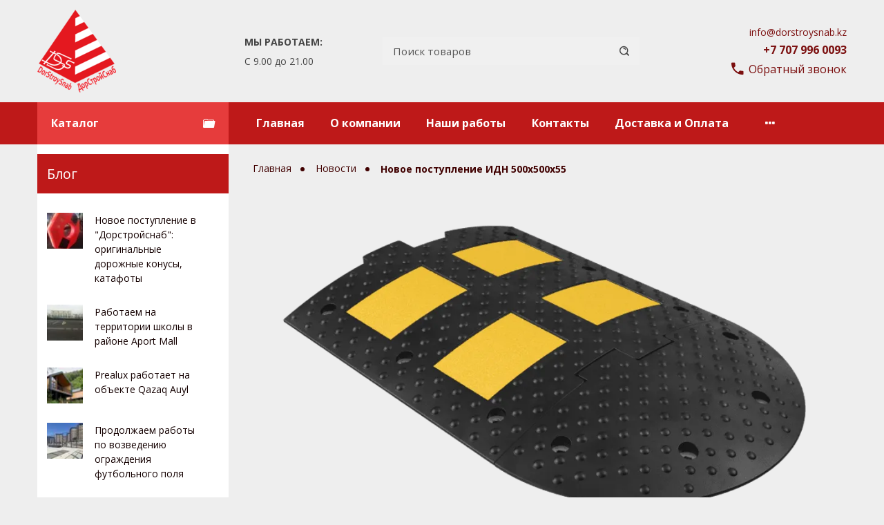

--- FILE ---
content_type: text/html; charset=utf-8
request_url: https://www.dorstroysnab.kz/blogs/blog/novoe-postuplenie-idn-500h500h55
body_size: 16302
content:









<!DOCTYPE html>
<html lang="ru" class="palette_1">
  <head><meta data-config="{&quot;article_id&quot;:7103593}" name="page-config" content="" /><meta data-config="{&quot;money_with_currency_format&quot;:{&quot;delimiter&quot;:&quot; &quot;,&quot;separator&quot;:&quot;.&quot;,&quot;format&quot;:&quot;%n %u&quot;,&quot;unit&quot;:&quot;тг.&quot;,&quot;show_price_without_cents&quot;:1},&quot;currency_code&quot;:&quot;KZT&quot;,&quot;currency_iso_code&quot;:&quot;KZT&quot;,&quot;default_currency&quot;:{&quot;title&quot;:&quot;Казахстанский тенге&quot;,&quot;code&quot;:&quot;KZT&quot;,&quot;rate&quot;:&quot;0.154137&quot;,&quot;format_string&quot;:&quot;%n %u&quot;,&quot;unit&quot;:&quot;тг.&quot;,&quot;price_separator&quot;:&quot;&quot;,&quot;is_default&quot;:true,&quot;price_delimiter&quot;:&quot;&quot;,&quot;show_price_with_delimiter&quot;:true,&quot;show_price_without_cents&quot;:true},&quot;facebook&quot;:{&quot;pixelActive&quot;:false,&quot;currency_code&quot;:&quot;KZT&quot;,&quot;use_variants&quot;:null},&quot;vk&quot;:{&quot;pixel_active&quot;:null,&quot;price_list_id&quot;:null},&quot;new_ya_metrika&quot;:true,&quot;ecommerce_data_container&quot;:&quot;dataLayer&quot;,&quot;common_js_version&quot;:null,&quot;vue_ui_version&quot;:null,&quot;feedback_captcha_enabled&quot;:null,&quot;account_id&quot;:478828,&quot;hide_items_out_of_stock&quot;:false,&quot;forbid_order_over_existing&quot;:true,&quot;minimum_items_price&quot;:null,&quot;enable_comparison&quot;:true,&quot;locale&quot;:&quot;ru&quot;,&quot;client_group&quot;:null,&quot;consent_to_personal_data&quot;:{&quot;active&quot;:true,&quot;obligatory&quot;:true,&quot;description&quot;:&quot;Настоящим подтверждаю, что я ознакомлен и согласен с условиями \u003ca href=&#39;/page/oferta&#39; target=&#39;blank&#39;\u003eоферты и политики конфиденциальности\u003c/a\u003e.&quot;},&quot;recaptcha_key&quot;:&quot;6LfXhUEmAAAAAOGNQm5_a2Ach-HWlFKD3Sq7vfFj&quot;,&quot;recaptcha_key_v3&quot;:&quot;6LcZi0EmAAAAAPNov8uGBKSHCvBArp9oO15qAhXa&quot;,&quot;yandex_captcha_key&quot;:&quot;ysc1_ec1ApqrRlTZTXotpTnO8PmXe2ISPHxsd9MO3y0rye822b9d2&quot;,&quot;checkout_float_order_content_block&quot;:false,&quot;available_products_characteristics_ids&quot;:null,&quot;sber_id_app_id&quot;:&quot;5b5a3c11-72e5-4871-8649-4cdbab3ba9a4&quot;,&quot;theme_generation&quot;:3,&quot;quick_checkout_captcha_enabled&quot;:false,&quot;max_order_lines_count&quot;:500,&quot;sber_bnpl_min_amount&quot;:1000,&quot;sber_bnpl_max_amount&quot;:150000,&quot;counter_settings&quot;:{&quot;data_layer_name&quot;:&quot;dataLayer&quot;,&quot;new_counters_setup&quot;:false,&quot;add_to_cart_event&quot;:true,&quot;remove_from_cart_event&quot;:true,&quot;add_to_wishlist_event&quot;:true},&quot;site_setting&quot;:{&quot;show_cart_button&quot;:true,&quot;show_service_button&quot;:false,&quot;show_marketplace_button&quot;:false,&quot;show_quick_checkout_button&quot;:false},&quot;warehouses&quot;:[],&quot;captcha_type&quot;:&quot;google&quot;,&quot;human_readable_urls&quot;:false}" name="shop-config" content="" /><meta name='js-evnvironment' content='production' /><meta name='default-locale' content='ru' /><meta name='insales-redefined-api-methods' content="[]" /><script type="text/javascript" src="https://static.insales-cdn.com/assets/static-versioned/v3.72/static/libs/lodash/4.17.21/lodash.min.js"></script>
<!--InsalesCounter -->
<script type="text/javascript">
(function() {
  if (typeof window.__insalesCounterId !== 'undefined') {
    return;
  }

  try {
    Object.defineProperty(window, '__insalesCounterId', {
      value: 478828,
      writable: true,
      configurable: true
    });
  } catch (e) {
    console.error('InsalesCounter: Failed to define property, using fallback:', e);
    window.__insalesCounterId = 478828;
  }

  if (typeof window.__insalesCounterId === 'undefined') {
    console.error('InsalesCounter: Failed to set counter ID');
    return;
  }

  let script = document.createElement('script');
  script.async = true;
  script.src = '/javascripts/insales_counter.js?7';
  let firstScript = document.getElementsByTagName('script')[0];
  firstScript.parentNode.insertBefore(script, firstScript);
})();
</script>
<!-- /InsalesCounter -->
      <script>gtmDataLayer = []; </script>
      <!-- Google Tag Manager -->
      <script>(function(w,d,s,l,i){w[l]=w[l]||[];w[l].push({'gtm.start':
      new Date().getTime(),event:'gtm.js'});var f=d.getElementsByTagName(s)[0],
      j=d.createElement(s),dl=l!='dataLayer'?'&l='+l:'';j.async=true;j.src=
      'https://www.googletagmanager.com/gtm.js?id='+i+dl;f.parentNode.insertBefore(j,f);
      })(window,document,'script','gtmDataLayer','GTM-KTM3M29');
      </script>
      <!-- End Google Tag Manager -->

    <!-- meta -->
<meta charset="UTF-8" />

<title>Новое поступление ИДН 500х500х55</title><meta name="description" content="Новое поступление ИДН 500х500х55">
<style lang="scss">
:root {
  --color-background-1:#f7f7f7;
  --color-background-sub-1:#bb1919;
  --color-text-1:#434343;
  --color-link-1:#760f0f;
  --color-border-1:#eeeeee;


  --color-background-2:#606060;
  --color-background-sub-2:#f0f0f0;
  --color-text-2:#000000;
  --color-link-2:#eeebeb;
  --color-border-2:#bb1919;


  --color-background-3:#ffffff;
  --color-background-sub-3:#bb1919;
  --color-text-3:#020202;
  --color-link-3:#140000;
  --color-border-3:#eeeeee;

  --color-border-1:#eeeeee;



  --logotype-font-family: "Cuprum";
  --font-size-logo: 40px;
  --font-family-primary: "Open Sans";
  --font-size-primary: 14px;
  --font-weight: 400;
  --layout-width: 1200px;
  
  --body_background_color:#eeeeee;
  --body_background_use:;
  --body_background_type:stretch;
  --background_container_use:1;
  --icon-size:1.25rem;
  --border-radius:0px;
  --button-size:1.15rem;
  --mask-pack:;
  --collection_size:12;
  --product_not_available:preorder;
  --collection_product_always_link:0;
  --enabled_live_search:0;
  --body_background_image:url(https://static.insales-cdn.com/assets/1/6753/1309281/1728660157/body_background_image.jpg);
  --language_locale:ru;

  --collection_product_layout:;
  --collection_product_labels_layout:;
  --collection_product_image_change:;
  --collection_product_show_compare:;
  --collection_product_variants:;
  --collection_product_variants_limit:;
  --collection_products_anime:;
  --collection_products_anime_repeat_once:;
  --collection_product_show_variant_caption:;
  --collection_product_hide_variant_on_mobile:;
  --collection_product_image_fit:;
  --collection_product_image_ratio:;
  --theme-layout-delta:1;
  --theme-fixed-sidebar-color:#ffffff;
  --background_container:#ffffff;
  
  --breadcrumb_setter:theme=dotted-delimeter,active-bold;colorSheme=mono;showPageHeading=false;
  --breadcrumb_horizontal_align:;
}
[v-cloak] {
  display: none;
}
</style>


<meta data-config="{&quot;feedback_captcha_enabled&quot;: false }" name="theme-settings" content=""><script type="text/javascript">
  window.disalow_insales_product_schema = true
</script>
<meta name="robots" content="index,follow" />
<meta http-equiv="X-UA-Compatible" content="IE=edge,chrome=1" />
<meta name="viewport" content="width=device-width, initial-scale=1.0" />
<meta name="SKYPE_TOOLBAR" content="SKYPE_TOOLBAR_PARSER_COMPATIBLE" />
<meta name="format-detection" content="telephone=no"><!-- FIXME: правильные пути сразу из платформы -->









<meta name="handle" content="[&quot;blog&quot;,&quot;novoe-postuplenie-idn-500h500h55&quot;]" data-current-collection="[]"

  data-blog="blog"


  data-article="novoe-postuplenie-idn-500h500h55"

>
<script>
  var menuPaths = {
    collections: [],
    
      blog: "blog",
    
    
      article: "novoe-postuplenie-idn-500h500h55",
    
  }
</script>

<script type="text/javascript">
  function domReady() {
    if (!location.pathname.includes('/bank_receipts') && !location.pathname.includes('/new_order')) {
      return;
    }
    if (location.pathname.includes('/new_order')) {
      var elButton = document.querySelector('.js-co-sidebar-toggler');
      var elContainer = document.querySelector('.js-co-sidebar-toggler + .js-co-sidebar');
      if (elButton) {
        elButton.onclick = function(e){
          var containerDisplay = elContainer.style.display;
          if(containerDisplay == 'block'){
            elContainer.style.display = 'none';
          } else{
            elContainer.style.display = 'block';
          }
        }
      }

      var elCheckbox = document.querySelector('[for="order_use_bonus_points"] input.js-input-field');
      var elContainer2 = document.querySelector('[for="order_use_bonus_points"] + .bonus_points');
      if (elCheckbox) {
        elCheckbox.onchange = function(e){
          if(elCheckbox.checked){
            elContainer2.style.display = 'block';
          } else{
            elContainer2.style.display = 'none';
          }
        }
      }
    }
    else {
      function getPdf(el) {
        el.onclick = function(e) {
          var target = e.target;
          var action = target.getAttribute('formaction');
          target.setAttribute('type', 'submit');
        }
      }
      new getPdf(get_pdf_receipt);
    }
  }
  document.addEventListener("DOMContentLoaded", domReady);
</script>





<!-- canonical url-->

<!-- rss feed-->
    <meta property="og:title" content="Новое поступление ИДН 500х500х55">
    <meta property="og:image" content="https://static.insales-cdn.com/images/articles/1/5120/6894592/идн_500-1_резина__1__на_сайт.png">
    <meta property="og:type" content="website">
    <meta property="og:url" content="https://www.dorstroysnab.kz/blogs/blog/novoe-postuplenie-idn-500h500h55">




<!-- icons-->
<link rel="icon" type="image/png" sizes="16x16" href="https://static.insales-cdn.com/assets/1/6753/1309281/1728660157/favicon.png" />
  <meta property="og:description" content="Новое поступление ИДН 500х500х55">
  <meta property="og:type" content="website">
  <meta property="og:locale" content="ru_RU">
  <meta property="og:site_name" content="Dorstroysnab">
    
    <link rel="stylesheet" type="text/css" href="https://static.insales-cdn.com/assets/vue-ui/vue.ui.v1.19.25.css">
    <meta name="yandex-verification" content="950a802f23853585" />
    <meta name="yandex-verification" content="5eb8f57460ba61ed" />
    <meta name="google-site-verification" content="aCWcnUcOfJ54w_eY6mzKJ68Y7HPuKq1x-q0KyFiB1Lw" />
    
  </head>
  <body>
    <noscript>
<div class="njs-alert-overlay">
  <div class="njs-alert-wrapper">
    <div class="njs-alert">
      <p>Включите в вашем браузере JavaScript!</p>
    </div>
  </div>
</div>
</noscript>

    <div id="app"
      checkbox-hide-native
      radio-hide-native
      icon-theme="system"
      date-format="dd mmmm yyyy"
      date-format-comments="dd mmmm yyyy"
      layout-version="1"
    >
    <div class='wrapper-cloak layouts layouts_normal_left layouts_fixed_border' v-cloak >

      <header>
      
        <ui-layout-part
class="palette_1 top-panel-menu"
v-hidden="[,'','md',['md','']]"
type="header"

 wide-background


>
<ui-grid
  vertical-align="center"
  horizontal-align="between"
>
      <ui-grid-cell
      cells='3'
      >
          <ui-modal-toggle
            color-sheme=transparent
            modal-name="top_menu"
          >
          <ui-icon
          icon="menu.mobile"
          >
          </ui-icon>
          </ui-modal-toggle>
      </ui-grid-cell>

      <ui-grid-cell
        cells="3"
        cells-sm='6'
      >
      <ui-grid
      vertical-align="center"
      horizontal-align="right"
      hr-gutter="1rem"
      >
      <ui-grid-cell
      >
        <ui-modal-toggle
        color-sheme='transparent'
        theme="no-padding"
        icon="fa fa-search"
        modal-name="top_menu_search"
      >
      </ui-modal-toggle>
      </ui-grid-cell>

      
          <ui-grid-cell
            >
             <ui-button
                variant="link"
                color-sheme='transparent'
                theme="no-padding"
                href="/client_account/orders"
                title=""
                >
                <ui-icon icon="fas fa-user" />
             </ui-button>
          </ui-grid-cell>
      

      
          <ui-grid-cell

          class='top-panel-compares'>
            <ui-compares-widget
              color-sheme="transparent"
               title="Сравнение"
               >
            </ui-compares-widget>
          </ui-grid-cell>
      

      <ui-grid-cell

      class='top-panel-cart'>
        <ui-cart-widget
           color-sheme="transparent"
           title="Корзина"
           hide-amount
           >
        </ui-cart-widget>
      </ui-grid-cell>
    </ui-grid>
    </ui-grid-cell>
</ui-grid>

      <ui-modal
        class="palette_1"
        icon-close="icon-times"
        name="top_menu"
        show-overlay
        type="panel"
        position="left"
        animation="slideFromLeft"
      >
      <ui-grid-cell
      cells='12'>
      <div>
      <ui-text
        class="font-size_h2 font-weight_bold"
        style="padding: 1rem 0;"
      >
        Меню
      </ui-text>
      
      <ui-async-menu
    hot-conf
class=""
:config="{
        1: {
          type: 'drop',
          position: 'bottom',
          icons: ['fa fa-angle-right', 'fa fa-angle-left']
        },
        default: {
          type: 'drop',
          position: 'bottom',
          icons: ['fa fa-angle-right', 'fa fa-angle-left']
        }
      }"
layout="default"
theme=""
color-sheme="default"
data-menu-id=""
vertical-align="top"
horizontal-align="left"
base-class="mobile"

setter=""
    
    data-menu-handle=""
    ><ui-async-menu-item
        hot-conf
        layout="default"
        color-sheme="default"
        theme="active-text-underline"
        data-menu-item-id="4661243"
       opened-current 
      >
        <a is="ui-async-menu-link"
          href="/"
          link-source="menu"
          
        >Главная</a>
      </ui-async-menu-item><ui-async-menu-item
        hot-conf
        layout="default"
        color-sheme="default"
        theme="active-text-underline"
        data-menu-item-id="4669202"
       opened-current 
      >
        <a is="ui-async-menu-link"
          href="/page/about-us"
          link-source="menu"
          
        >О компании</a>
      </ui-async-menu-item><ui-async-menu-item
        hot-conf
        layout="default"
        color-sheme="default"
        theme="active-text-underline"
        data-menu-item-id="5259902"
       opened-current 
      >
        <a is="ui-async-menu-link"
          href="/page/vidy-deyatelnosti"
          link-source="menu"
          
        >Наши работы</a>
      </ui-async-menu-item><ui-async-menu-item
        hot-conf
        layout="default"
        color-sheme="default"
        theme="active-text-underline"
        data-menu-item-id="4661247"
       opened-current 
      >
        <a is="ui-async-menu-link"
          href="/page/contacts"
          link-source="menu"
          
        >Контакты</a>
      </ui-async-menu-item><ui-async-menu-item
        hot-conf
        layout="default"
        color-sheme="default"
        theme="active-text-underline"
        data-menu-item-id="8634569"
       opened-current 
      >
        <a is="ui-async-menu-link"
          href="/page/payment-delivery"
          link-source="menu"
          
        >Доставка и Оплата</a>
      </ui-async-menu-item><ui-async-menu-item
        hot-conf
        layout="default"
        color-sheme="default"
        theme="active-text-underline"
        data-menu-item-id="8635039"
       opened-current 
      >
        <a is="ui-async-menu-link"
          href="/collection/lezhachie"
          link-source="menu"
          
        >Установка Искусственной дорожной неровности</a>
      </ui-async-menu-item></ui-async-menu>
      
    </div>
      </ui-grid-cell>

      <ui-grid-cell>
      <ui-text
        class="font-weight_bold font-size_h2"
        style="padding: 1rem 0;"
      >
        Каталог
      </ui-text>
        <div>
          
          
          <ui-async-menu
      hot-conf
class=""
:config="{
            1: {
              type: 'collapse',
              direction: 'vertical',
              icons: ['fa fa-angle-right', 'fa fa-angle-left']
            },
            default: {
              position: 'bottom',
              type: 'collapse',
              direction: 'vertical',
              icons: ['fa fa-angle-right', 'fa fa-angle-left']
            }
          }"
layout="default"
theme=""
color-sheme="default"
data-menu-id="collection-menu"
vertical-align="top"
horizontal-align="left"
base-class="mobile"

setter=""
    ><ui-async-menu-item
            hot-conf
            layout="default"
            color-sheme="default"
            theme="active-text-underline"
           opened-current 
          >
            <a is="ui-async-menu-link"
              href="/collection/znaki"
              link-handle="znaki"
              link-source="collection"
            >ЗНАКИ ДОРОЖНЫЕ РК</a></ui-async-menu-item><ui-async-menu-item
            hot-conf
            layout="default"
            color-sheme="default"
            theme="active-text-underline"
           opened-current 
          >
            <a is="ui-async-menu-link"
              href="/collection/oborudovanie-dlya-parkinga"
              link-handle="oborudovanie-dlya-parkinga"
              link-source="collection"
            >ОБОРУДОВАНИЕ ДЛЯ ПАРКИНГА</a><ui-async-menu slot="submenu"/><ui-async-menu-item
            hot-conf
            layout="default"
            color-sheme="default"
            theme="active-text-underline"
           opened-current 
          >
            <a is="ui-async-menu-link"
              href="/collection/zaschita-sten-iz-reziny-otboyniki-dlya-sten"
              link-handle="zaschita-sten-iz-reziny-otboyniki-dlya-sten"
              link-source="collection"
            >Защита стен</a></ui-async-menu-item><ui-async-menu-item
            hot-conf
            layout="default"
            color-sheme="default"
            theme="active-text-underline"
           opened-current 
          >
            <a is="ui-async-menu-link"
              href="/collection/zaschita-uglov-dempfer-uglovoy"
              link-handle="zaschita-uglov-dempfer-uglovoy"
              link-source="collection"
            >Защита углов (демпфер угловой)</a></ui-async-menu-item><ui-async-menu-item
            hot-conf
            layout="default"
            color-sheme="default"
            theme="active-text-underline"
           opened-current 
          >
            <a is="ui-async-menu-link"
              href="/collection/blokirator-parkovochnogo-mesta"
              link-handle="blokirator-parkovochnogo-mesta"
              link-source="collection"
            >Блокиратор парковочного места</a></ui-async-menu-item><ui-async-menu-item
            hot-conf
            layout="default"
            color-sheme="default"
            theme="active-text-underline"
           opened-current 
          >
            <a is="ui-async-menu-link"
              href="/collection/kabel-kanaly"
              link-handle="kabel-kanaly"
              link-source="collection"
            >Кабель-каналы</a></ui-async-menu-item><ui-async-menu-item
            hot-conf
            layout="default"
            color-sheme="default"
            theme="active-text-underline"
           opened-current 
          >
            <a is="ui-async-menu-link"
              href="/collection/aksessuary"
              link-handle="aksessuary"
              link-source="collection"
            >Аксессуары</a></ui-async-menu-item><ui-async-menu-item
            hot-conf
            layout="default"
            color-sheme="default"
            theme="active-text-underline"
           opened-current 
          >
            <a is="ui-async-menu-link"
              href="/collection/katalog-2"
              link-handle="katalog-2"
              link-source="collection"
            >Каталог 2</a></ui-async-menu-item><ui-async-menu-item
            hot-conf
            layout="default"
            color-sheme="default"
            theme="active-text-underline"
           opened-current 
          >
            <a is="ui-async-menu-link"
              href="/collection/stolbik-gibkiy-parkovochnyy"
              link-handle="stolbik-gibkiy-parkovochnyy"
              link-source="collection"
            >СТОЛБИК ГИБКИЙ ПАРКОВОЧНЫЙ</a></ui-async-menu-item></ui-async-menu></ui-async-menu-item><ui-async-menu-item
            hot-conf
            layout="default"
            color-sheme="default"
            theme="active-text-underline"
           opened-current 
          >
            <a is="ui-async-menu-link"
              href="/collection/sredstva-ograzhdeniya"
              link-handle="sredstva-ograzhdeniya"
              link-source="collection"
            >СРЕДСТВА ОГРАЖДЕНИЯ</a><ui-async-menu slot="submenu"/><ui-async-menu-item
            hot-conf
            layout="default"
            color-sheme="default"
            theme="active-text-underline"
           opened-current 
          >
            <a is="ui-async-menu-link"
              href="/collection/veha-ograditelnaya"
              link-handle="veha-ograditelnaya"
              link-source="collection"
            >Веха оградительная</a></ui-async-menu-item><ui-async-menu-item
            hot-conf
            layout="default"
            color-sheme="default"
            theme="active-text-underline"
           opened-current 
          >
            <a is="ui-async-menu-link"
              href="/collection/ograzhdenie-dorozhnoe-soldatik"
              link-handle="ograzhdenie-dorozhnoe-soldatik"
              link-source="collection"
            >Ограждение дорожное "Солдатик"</a></ui-async-menu-item><ui-async-menu-item
            hot-conf
            layout="default"
            color-sheme="default"
            theme="active-text-underline"
           opened-current 
          >
            <a is="ui-async-menu-link"
              href="/collection/tsep-plastikovaya"
              link-handle="tsep-plastikovaya"
              link-source="collection"
            >Цепь пластиковая</a></ui-async-menu-item><ui-async-menu-item
            hot-conf
            layout="default"
            color-sheme="default"
            theme="active-text-underline"
           opened-current 
          >
            <a is="ui-async-menu-link"
              href="/collection/ograditelnye-signalnye-lenty"
              link-handle="ograditelnye-signalnye-lenty"
              link-source="collection"
            >Ленты сигнальные</a></ui-async-menu-item></ui-async-menu></ui-async-menu-item><ui-async-menu-item
            hot-conf
            layout="default"
            color-sheme="default"
            theme="active-text-underline"
           opened-current 
          >
            <a is="ui-async-menu-link"
              href="/collection/konusy-signalnye"
              link-handle="konusy-signalnye"
              link-source="collection"
            >КОНУСЫ СИГНАЛЬНЫЕ</a></ui-async-menu-item><ui-async-menu-item
            hot-conf
            layout="default"
            color-sheme="default"
            theme="active-text-underline"
           opened-current 
          >
            <a is="ui-async-menu-link"
              href="/collection/lezhachie"
              link-handle="lezhachie"
              link-source="collection"
            >ЛЕЖАЧИЕ ПОЛИЦЕЙСКИЕ (ИДН)</a><ui-async-menu slot="submenu"/><ui-async-menu-item
            hot-conf
            layout="default"
            color-sheme="default"
            theme="active-text-underline"
           opened-current 
          >
            <a is="ui-async-menu-link"
              href="/collection/sezd-s-bordyura"
              link-handle="sezd-s-bordyura"
              link-source="collection"
            >Съезд с бордюра</a></ui-async-menu-item><ui-async-menu-item
            hot-conf
            layout="default"
            color-sheme="default"
            theme="active-text-underline"
           opened-current 
          >
            <a is="ui-async-menu-link"
              href="/collection/iskusstvennye-dorozhnye-nerovnosti"
              link-handle="iskusstvennye-dorozhnye-nerovnosti"
              link-source="collection"
            >Искусственные Дорожные Неровности</a></ui-async-menu-item></ui-async-menu></ui-async-menu-item><ui-async-menu-item
            hot-conf
            layout="default"
            color-sheme="default"
            theme="active-text-underline"
           opened-current 
          >
            <a is="ui-async-menu-link"
              href="/collection/parkovochnye-stolbiki"
              link-handle="parkovochnye-stolbiki"
              link-source="collection"
            >СТОЛБИКИ ПАРКОВОЧНЫЕ</a><ui-async-menu slot="submenu"/><ui-async-menu-item
            hot-conf
            layout="default"
            color-sheme="default"
            theme="active-text-underline"
           opened-current 
          >
            <a is="ui-async-menu-link"
              href="/collection/ankernye-parkovochnye-stolbiki"
              link-handle="ankernye-parkovochnye-stolbiki"
              link-source="collection"
            >Анкерные парковочные столбики</a></ui-async-menu-item><ui-async-menu-item
            hot-conf
            layout="default"
            color-sheme="default"
            theme="active-text-underline"
           opened-current 
          >
            <a is="ui-async-menu-link"
              href="/collection/betoniruemye-parkovochnye-stolbiki"
              link-handle="betoniruemye-parkovochnye-stolbiki"
              link-source="collection"
            >Бетонируемые парковочные столбики</a></ui-async-menu-item><ui-async-menu-item
            hot-conf
            layout="default"
            color-sheme="default"
            theme="active-text-underline"
           opened-current 
          >
            <a is="ui-async-menu-link"
              href="/collection/peredvizhnye-parkovochnye-stolbiki"
              link-handle="peredvizhnye-parkovochnye-stolbiki"
              link-source="collection"
            >Передвижные парковочные столбики</a></ui-async-menu-item><ui-async-menu-item
            hot-conf
            layout="default"
            color-sheme="default"
            theme="active-text-underline"
           opened-current 
          >
            <a is="ui-async-menu-link"
              href="/collection/semnye-parkovochnye-stolbiki"
              link-handle="semnye-parkovochnye-stolbiki"
              link-source="collection"
            >Съемные парковочные столбики</a></ui-async-menu-item></ui-async-menu></ui-async-menu-item><ui-async-menu-item
            hot-conf
            layout="default"
            color-sheme="default"
            theme="active-text-underline"
           opened-current 
          >
            <a is="ui-async-menu-link"
              href="/collection/signalnye-stolbiki"
              link-handle="signalnye-stolbiki"
              link-source="collection"
            >СИГНАЛЬНЫЕ СТОЛБИКИ</a></ui-async-menu-item><ui-async-menu-item
            hot-conf
            layout="default"
            color-sheme="default"
            theme="active-text-underline"
           opened-current 
          >
            <a is="ui-async-menu-link"
              href="/collection/zerkala-sfericheskie"
              link-handle="zerkala-sfericheskie"
              link-source="collection"
            >ЗЕРКАЛА СФЕРИЧЕСКИЕ</a><ui-async-menu slot="submenu"/><ui-async-menu-item
            hot-conf
            layout="default"
            color-sheme="default"
            theme="active-text-underline"
           opened-current 
          >
            <a is="ui-async-menu-link"
              href="/collection/zerkala-sfericheskie-ulichnye"
              link-handle="zerkala-sfericheskie-ulichnye"
              link-source="collection"
            >Зеркала обзорные</a></ui-async-menu-item><ui-async-menu-item
            hot-conf
            layout="default"
            color-sheme="default"
            theme="active-text-underline"
           opened-current 
          >
            <a is="ui-async-menu-link"
              href="/collection/zerkala-sfericheskie-dlya-pomescheniy"
              link-handle="zerkala-sfericheskie-dlya-pomescheniy"
              link-source="collection"
            >Зеркала для помещений</a></ui-async-menu-item><ui-async-menu-item
            hot-conf
            layout="default"
            color-sheme="default"
            theme="active-text-underline"
           opened-current 
          >
            <a is="ui-async-menu-link"
              href="/collection/zerkala-sfericheskie-promyshlennye"
              link-handle="zerkala-sfericheskie-promyshlennye"
              link-source="collection"
            >Зеркала промышленные</a></ui-async-menu-item><ui-async-menu-item
            hot-conf
            layout="default"
            color-sheme="default"
            theme="active-text-underline"
           opened-current 
          >
            <a is="ui-async-menu-link"
              href="/collection/krepezh-dlya-dorozhnyh-zerkal"
              link-handle="krepezh-dlya-dorozhnyh-zerkal"
              link-source="collection"
            >Крепеж для дорожных зеркал</a></ui-async-menu-item></ui-async-menu></ui-async-menu-item><ui-async-menu-item
            hot-conf
            layout="default"
            color-sheme="default"
            theme="active-text-underline"
           opened-current 
          >
            <a is="ui-async-menu-link"
              href="/collection/deliniator-razdelitel-dorozhnyy"
              link-handle="deliniator-razdelitel-dorozhnyy"
              link-source="collection"
            >ДЕЛИНИАТОР (РАЗДЕЛИТЕЛЬ)</a></ui-async-menu-item><ui-async-menu-item
            hot-conf
            layout="default"
            color-sheme="default"
            theme="active-text-underline"
           opened-current 
          >
            <a is="ui-async-menu-link"
              href="/collection/kolesootboyniki"
              link-handle="kolesootboyniki"
              link-source="collection"
            >КОЛЕСООТБОЙНИКИ</a><ui-async-menu slot="submenu"/><ui-async-menu-item
            hot-conf
            layout="default"
            color-sheme="default"
            theme="active-text-underline"
           opened-current 
          >
            <a is="ui-async-menu-link"
              href="/collection/rezinovye-kolesootboyniki"
              link-handle="rezinovye-kolesootboyniki"
              link-source="collection"
            >Резиновые колесоотбойники</a></ui-async-menu-item><ui-async-menu-item
            hot-conf
            layout="default"
            color-sheme="default"
            theme="active-text-underline"
           opened-current 
          >
            <a is="ui-async-menu-link"
              href="/collection/metallicheskie-kolesootboyniki"
              link-handle="metallicheskie-kolesootboyniki"
              link-source="collection"
            >Металлические колесоотбойники</a></ui-async-menu-item></ui-async-menu></ui-async-menu-item><ui-async-menu-item
            hot-conf
            layout="default"
            color-sheme="default"
            theme="active-text-underline"
           opened-current 
          >
            <a is="ui-async-menu-link"
              href="/collection/spetsodezhda"
              link-handle="spetsodezhda"
              link-source="collection"
            >СПЕЦОДЕЖДА</a></ui-async-menu-item><ui-async-menu-item
            hot-conf
            layout="default"
            color-sheme="default"
            theme="active-text-underline"
           opened-current 
          >
            <a is="ui-async-menu-link"
              href="/collection/naruzhnaya-reklama"
              link-handle="naruzhnaya-reklama"
              link-source="collection"
            >НАРУЖНАЯ РЕКЛАМА</a></ui-async-menu-item><ui-async-menu-item
            hot-conf
            layout="default"
            color-sheme="default"
            theme="active-text-underline"
           opened-current 
          >
            <a is="ui-async-menu-link"
              href="/collection/popular"
              link-handle="popular"
              link-source="collection"
            >ПОПУЛЯРНЫЕ ТОВАРЫ</a></ui-async-menu-item><ui-async-menu-item
            hot-conf
            layout="default"
            color-sheme="default"
            theme="active-text-underline"
           opened-current 
          >
            <a is="ui-async-menu-link"
              href="/collection/shlagbaumy"
              link-handle="shlagbaumy"
              link-source="collection"
            >ШЛАГБАУМЫ</a></ui-async-menu-item><ui-async-menu-item
            hot-conf
            layout="default"
            color-sheme="default"
            theme="active-text-underline"
           opened-current 
          >
            <a is="ui-async-menu-link"
              href="/collection/katalog-1"
              link-handle="katalog-1"
              link-source="collection"
            >Каталог 1</a></ui-async-menu-item></ui-async-menu>
        </div>

      </ui-grid-cell>
    </ui-modal>

    <ui-modal
      class="palette_1"
      icon-close="icon-times"
      name="top_menu_search"
      show-overlay
      type="panel"
      position="top"
    >
    <ui-grid-cell
      cells='12'
    >
    <ui-search-widget
      placeholder="Поиск товаров"
      class="in-header"
      search-icon="fa fa-search"

    ></ui-search-widget>
    </ui-grid-cell>
  </ui-modal>
</ui-layout-part>

      
        <ui-layout-part
 class="palette_1 header-wrapper"
 style="padding: 1rem 0;"
 type="header"
 color-sheme="backgound-transparent"
 
  wide-background
 
 
 v-hidden="[,'',,]"
 >
  <ui-grid
    vertical-align="center"
    horizontal-align="between"
    hr-gutter="2rem"
    vr-gutter="2rem"
  >
  <ui-grid-cell
    class="text-center_ss"
    cells="3"
    cells-sm="6"
    cells-ss="12"
  >
      
      
      <a title="Интернет-магазин компании ДорСтройСнаб | Дорожные знаки, оборудование для парковок" href="/" class="logotype-link font-size_logo">
        
          <img is="ui-image" src="https://static.insales-cdn.com/assets/1/6753/1309281/1728660157/logotype.jpg" alt="Интернет-магазин компании ДорСтройСнаб | Дорожные знаки, оборудование для парковок" title="Интернет-магазин компании ДорСтройСнаб | Дорожные знаки, оборудование для парковок" />
        
      </a>
  </ui-grid-cell>

  <ui-grid-cell
    class="timeline"
    cells="2" v-hidden="[['', 'sm']]"
  >
<ui-editor>
  <p><strong>МЫ РАБОТАЕМ:</strong></p><p>С 9.00 до 21.00</p>
</ui-editor>
  </ui-grid-cell>

    <ui-grid-cell
      cells="4" cells-md='4' v-hidden="[['', 'sm']]"
    >
      <ui-search-widget
        placeholder="Поиск товаров"
        class="in-header"
        search-icon="icon-search"
      ></ui-search-widget>
    </ui-grid-cell>

    <ui-grid-cell
      class="text-right text-center_ss"
      cells="3"
      cells-md="3"
      cells-sm="6"
      cells-ss="12"
    >
      <ui-grid
        vr-gutter=".25rem"
        hr-gutter=".5rem"
      >

    <ui-grid-cell
      cells="12"
      class="email"
    >
      
          <a href="mailto:info@dorstroysnab.kz"> info@dorstroysnab.kz</a>
        
    </ui-grid-cell>

    <ui-grid-cell
      cells="12"
      class="phone"
    >
      
            <a href="tel:+7 707 996 0093" class="font-weight_bold font-size_h3">
              +7 707 996 0093
            </a>
        
    </ui-grid-cell>

    
    <ui-grid-cell
      cells="12"
    >
      <ui-modal-toggle
      variant="link"
      color-sheme="transparent"
      theme="no-padding,decoration_none"
      icon="account.phone"
      modal-name="backcall"
      class="backcall_button"
    >
      Обратный звонок
    </ui-modal-toggle>
  </ui-grid-cell>
  
      </ui-grid>
    </ui-grid-cell>

  </ui-grid>
</ui-layout-part>

      
        

<ui-grid-cell
class="palette_1"
v-hidden="[['','sm'],'',,]"
>
<ui-layout-part
 class="header-menu-wrapper"
 color-sheme="background-sub"
 type="widget"
 
  wide-background
 
 
 >
 <ui-grid
  hr-gutter="1.5rem"
  vr-gutter="2rem"
  vertical-align="center"
 ><ui-grid-cell
      cells="3"
      cells-md="4"
      v-hidden="[['', 'sm']]"
   >
   <ui-button variant="primary"
   href="/collection/all"
   class="button_catalog"
   icon="collection.folder"
   >Каталог</ui-button>
   </ui-grid-cell><ui-grid-cell
   
      cells="9"
      cells-md="8"
      cells-sm="12"
   
   ><ui-menu
    hot-conf
class=""
:config="{
      1: {
        direction: 'horizontal',
        icons: ['', '']
      },
      2: {
        type: 'drop',
        direction: 'vertical',
        icons: ['', '']
      },
      default: {
        type: 'drop',
        position: 'right',
        icons: ['fa fa-angle-right', 'fa fa-angle-left']
      }
    }"
layout="is-nav-header"
theme="horizontal-align_left"
color-sheme="is-nav-header"
data-menu-id="main-menu"
vertical-align="top"
horizontal-align="left"
base-class="main"
 on-line 
setter=""
     on-line 
    data-menu-handle="main-menu"
    ><ui-menu-item
        hot-conf
        layout="is-nav-header"
        color-sheme="is-nav-header"
        theme=""
        data-menu-item-id="4661243"
      
      >
        <a is="ui-menu-link"
          href="/"
          link-source="menu"
          
        >Главная</a>
      </ui-menu-item><ui-menu-item
        hot-conf
        layout="is-nav-header"
        color-sheme="is-nav-header"
        theme=""
        data-menu-item-id="4669202"
      
      >
        <a is="ui-menu-link"
          href="/page/about-us"
          link-source="menu"
          
        >О компании</a>
      </ui-menu-item><ui-menu-item
        hot-conf
        layout="is-nav-header"
        color-sheme="is-nav-header"
        theme=""
        data-menu-item-id="5259902"
      
      >
        <a is="ui-menu-link"
          href="/page/vidy-deyatelnosti"
          link-source="menu"
          
        >Наши работы</a>
      </ui-menu-item><ui-menu-item
        hot-conf
        layout="is-nav-header"
        color-sheme="is-nav-header"
        theme=""
        data-menu-item-id="4661247"
      
      >
        <a is="ui-menu-link"
          href="/page/contacts"
          link-source="menu"
          
        >Контакты</a>
      </ui-menu-item><ui-menu-item
        hot-conf
        layout="is-nav-header"
        color-sheme="is-nav-header"
        theme=""
        data-menu-item-id="8634569"
      
      >
        <a is="ui-menu-link"
          href="/page/payment-delivery"
          link-source="menu"
          
        >Доставка и Оплата</a>
      </ui-menu-item><ui-menu-item
        hot-conf
        layout="is-nav-header"
        color-sheme="is-nav-header"
        theme=""
        data-menu-item-id="8635039"
      
      >
        <a is="ui-menu-link"
          href="/collection/lezhachie"
          link-source="menu"
          
        >Установка Искусственной дорожной неровности</a>
      </ui-menu-item></ui-menu></ui-grid-cell>
</ui-grid>
</ui-layout-part>
</ui-grid-cell>



      
      </header>
      
      <ui-grid
        class="sidebar"
        vr-gutter="2rem"
        hr-gutter="0rem"
        direction="column"
        >
        

        
            
              



<ui-grid-cell
class="palette_3"
v-hidden="[,'',,]"
>
<ui-layout-part
 type="widget"
 
  wide-background
 
 
 >

<ui-grid
  vr-gutter="2rem"
  direction="column"
  class="sidebar-news-blog"
>

<ui-grid-cell
class="sidebar-news-blog-caption"
>
  <ui-grid
  vertical-align="center"
  horizontal-align="center"
    direction="row"
    class="sidebar-news_heading_blog"
  >
    <ui-grid-cell
      cells="12"
    >
      Блог
    </ui-grid-cell>
  </ui-grid>
</ui-grid-cell>




<ui-grid-cell
  class="grid_article-item"
>
  <a is="ui-article-preview"
    direction="row"
    href="/blogs/blog/novoe-postuplenie-v-dorstroysnab-originalnye-dorozhnye-konusy-katafoty"
     title="Новое поступление в &quot;Дорстройснаб&quot;: оригинальные дорожные конусы, катафоты"
     :show-comments="false"
  >
  <ui-date date="2025-12-17 19:26:00 +0500"></ui-date>
  
    <img is="ui-image"
      src="https://static.insales-cdn.com/images/articles/1/4369/13562129/medium_IMG_20251126_112026.jpg"
      srcset="https://static.insales-cdn.com/images/articles/1/4369/13562129/medium_IMG_20251126_112026.jpg"
      alt="Новое поступление в &quot;Дорстройснаб&quot;: оригинальные дорожные конусы, катафоты"
      title="Новое поступление в &quot;Дорстройснаб&quot;: оригинальные дорожные конусы, катафоты"
      :image-size="{60: {
      jpg: &quot;https://static.insales-cdn.com/r/7xUudOz4LiE/rs:fit:60:60:1/plain/images/articles/1/4369/13562129/thumb_IMG_20251126_112026.jpg@jpg&quot;,
      webp: &quot;https://static.insales-cdn.com/r/cQmNF6LmAu0/rs:fit:60:60:1/plain/images/articles/1/4369/13562129/thumb_IMG_20251126_112026.jpg@webp&quot;
    },80: {
      jpg: &quot;https://static.insales-cdn.com/r/zv-Dg1IAW4s/rs:fit:80:80:1/plain/images/articles/1/4369/13562129/thumb_IMG_20251126_112026.jpg@jpg&quot;,
      webp: &quot;https://static.insales-cdn.com/r/FYJy9LeMnrc/rs:fit:80:80:1/plain/images/articles/1/4369/13562129/thumb_IMG_20251126_112026.jpg@webp&quot;
    },120: {
      jpg: &quot;https://static.insales-cdn.com/r/_MoUxxcjJPQ/rs:fit:120:120:1/plain/images/articles/1/4369/13562129/compact_IMG_20251126_112026.jpg@jpg&quot;,
      webp: &quot;https://static.insales-cdn.com/r/epmf17Qv4yc/rs:fit:120:120:1/plain/images/articles/1/4369/13562129/compact_IMG_20251126_112026.jpg@webp&quot;
    },240: {
      jpg: &quot;https://static.insales-cdn.com/images/articles/1/4369/13562129/medium_IMG_20251126_112026.jpg&quot;,
      webp: &quot;https://static.insales-cdn.com/r/3sPHZ2NbwF8/rs:fit:240:240:1/plain/images/articles/1/4369/13562129/medium_IMG_20251126_112026.jpg@webp&quot;
    },480: {
      jpg: &quot;https://static.insales-cdn.com/images/articles/1/4369/13562129/large_IMG_20251126_112026.jpg&quot;,
      webp: &quot;https://static.insales-cdn.com/r/DbERhLF4ELY/rs:fit:480:480:1/plain/images/articles/1/4369/13562129/large_IMG_20251126_112026.jpg@webp&quot;
    },960: {
      jpg: &quot;https://static.insales-cdn.com/r/z7lW7f2bp6g/rs:fit:960:960:1/plain/images/articles/1/4369/13562129/IMG_20251126_112026.jpg@jpg&quot;,
      webp: &quot;https://static.insales-cdn.com/r/Un_ikIhNjVo/rs:fit:960:960:1/plain/images/articles/1/4369/13562129/IMG_20251126_112026.jpg@webp&quot;
    },1440: {
      jpg: &quot;https://static.insales-cdn.com/r/Rt4WtnXxllM/rs:fit:1440:1440:1/plain/images/articles/1/4369/13562129/IMG_20251126_112026.jpg@jpg&quot;,
      webp: &quot;https://static.insales-cdn.com/r/8w3Yr4YIao4/rs:fit:1440:1440:1/plain/images/articles/1/4369/13562129/IMG_20251126_112026.jpg@webp&quot;
    },1920: {
      jpg: &quot;https://static.insales-cdn.com/r/FYWAZmHjHjM/rs:fit:1920:1920:1/plain/images/articles/1/4369/13562129/IMG_20251126_112026.jpg@jpg&quot;,
      webp: &quot;https://static.insales-cdn.com/r/lo0imLc2S2I/rs:fit:1920:1920:1/plain/images/articles/1/4369/13562129/IMG_20251126_112026.jpg@webp&quot;
    }}"
      cover
      ratio="1:1"
      slot="image"
    >
    

  </a>
</ui-grid-cell>

<ui-grid-cell
  class="grid_article-item"
>
  <a is="ui-article-preview"
    direction="row"
    href="/blogs/blog/rabotaem-na-territorii-shkoly-v-rayone-aport-mall-3"
     title="Работаем на территории школы в районе Aport Mall"
     :show-comments="false"
  >
  <ui-date date="2025-10-22 15:10:00 +0500"></ui-date>
  
    <img is="ui-image"
      src="https://static.insales-cdn.com/images/articles/1/3681/13094497/medium_86ba8d92-d723-4492-b6d9-083ba480653c.jpg"
      srcset="https://static.insales-cdn.com/images/articles/1/3681/13094497/medium_86ba8d92-d723-4492-b6d9-083ba480653c.jpg"
      alt="Работаем на территории школы в районе Aport Mall"
      title="Работаем на территории школы в районе Aport Mall"
      :image-size="{60: {
      jpg: &quot;https://static.insales-cdn.com/r/PXR70USx34A/rs:fit:60:60:1/plain/images/articles/1/3681/13094497/thumb_86ba8d92-d723-4492-b6d9-083ba480653c.jpg@jpg&quot;,
      webp: &quot;https://static.insales-cdn.com/r/zwAmXvAthZI/rs:fit:60:60:1/plain/images/articles/1/3681/13094497/thumb_86ba8d92-d723-4492-b6d9-083ba480653c.jpg@webp&quot;
    },80: {
      jpg: &quot;https://static.insales-cdn.com/r/kWecv2k0n9I/rs:fit:80:80:1/plain/images/articles/1/3681/13094497/thumb_86ba8d92-d723-4492-b6d9-083ba480653c.jpg@jpg&quot;,
      webp: &quot;https://static.insales-cdn.com/r/eeXHzH6Fk8U/rs:fit:80:80:1/plain/images/articles/1/3681/13094497/thumb_86ba8d92-d723-4492-b6d9-083ba480653c.jpg@webp&quot;
    },120: {
      jpg: &quot;https://static.insales-cdn.com/r/dnh8QU-X5ek/rs:fit:120:120:1/plain/images/articles/1/3681/13094497/compact_86ba8d92-d723-4492-b6d9-083ba480653c.jpg@jpg&quot;,
      webp: &quot;https://static.insales-cdn.com/r/nCZX_uYSApI/rs:fit:120:120:1/plain/images/articles/1/3681/13094497/compact_86ba8d92-d723-4492-b6d9-083ba480653c.jpg@webp&quot;
    },240: {
      jpg: &quot;https://static.insales-cdn.com/images/articles/1/3681/13094497/medium_86ba8d92-d723-4492-b6d9-083ba480653c.jpg&quot;,
      webp: &quot;https://static.insales-cdn.com/r/feIohYC7jiI/rs:fit:240:240:1/plain/images/articles/1/3681/13094497/medium_86ba8d92-d723-4492-b6d9-083ba480653c.jpg@webp&quot;
    },480: {
      jpg: &quot;https://static.insales-cdn.com/images/articles/1/3681/13094497/large_86ba8d92-d723-4492-b6d9-083ba480653c.jpg&quot;,
      webp: &quot;https://static.insales-cdn.com/r/vWZElLbJIWs/rs:fit:480:480:1/plain/images/articles/1/3681/13094497/large_86ba8d92-d723-4492-b6d9-083ba480653c.jpg@webp&quot;
    },960: {
      jpg: &quot;https://static.insales-cdn.com/r/WC9FNpd9ql0/rs:fit:960:960:1/plain/images/articles/1/3681/13094497/86ba8d92-d723-4492-b6d9-083ba480653c.jpg@jpg&quot;,
      webp: &quot;https://static.insales-cdn.com/r/hdNq0ErdiyY/rs:fit:960:960:1/plain/images/articles/1/3681/13094497/86ba8d92-d723-4492-b6d9-083ba480653c.jpg@webp&quot;
    },1440: {
      jpg: &quot;https://static.insales-cdn.com/r/2mDP86Yaxww/rs:fit:1440:1440:1/plain/images/articles/1/3681/13094497/86ba8d92-d723-4492-b6d9-083ba480653c.jpg@jpg&quot;,
      webp: &quot;https://static.insales-cdn.com/r/S255i3j8TEw/rs:fit:1440:1440:1/plain/images/articles/1/3681/13094497/86ba8d92-d723-4492-b6d9-083ba480653c.jpg@webp&quot;
    },1920: {
      jpg: &quot;https://static.insales-cdn.com/r/UPKB0XhIN9Q/rs:fit:1920:1920:1/plain/images/articles/1/3681/13094497/86ba8d92-d723-4492-b6d9-083ba480653c.jpg@jpg&quot;,
      webp: &quot;https://static.insales-cdn.com/r/a74EishFUTY/rs:fit:1920:1920:1/plain/images/articles/1/3681/13094497/86ba8d92-d723-4492-b6d9-083ba480653c.jpg@webp&quot;
    }}"
      cover
      ratio="1:1"
      slot="image"
    >
    

  </a>
</ui-grid-cell>

<ui-grid-cell
  class="grid_article-item"
>
  <a is="ui-article-preview"
    direction="row"
    href="/blogs/blog/prealux-rabotaet-na-obekte-qazaq-auyl-2"
     title="Prealux работает на объекте Qazaq Auyl"
     :show-comments="false"
  >
  <ui-date date="2025-10-22 15:05:00 +0500"></ui-date>
  
    <img is="ui-image"
      src="https://static.insales-cdn.com/images/articles/1/3585/13094401/medium_Казах-аул_2.png"
      srcset="https://static.insales-cdn.com/images/articles/1/3585/13094401/medium_Казах-аул_2.png"
      alt="Prealux работает на объекте Qazaq Auyl"
      title="Prealux работает на объекте Qazaq Auyl"
      :image-size="{60: {
      jpg: &quot;https://static.insales-cdn.com/r/gpLm7VZubns/rs:fit:60:60:1/plain/images/articles/1/3585/13094401/thumb_%D0%9A%D0%B0%D0%B7%D0%B0%D1%85-%D0%B0%D1%83%D0%BB_2.png@jpg&quot;,
      webp: &quot;https://static.insales-cdn.com/r/wkujYJokNAE/rs:fit:60:60:1/plain/images/articles/1/3585/13094401/thumb_%D0%9A%D0%B0%D0%B7%D0%B0%D1%85-%D0%B0%D1%83%D0%BB_2.png@webp&quot;
    },80: {
      jpg: &quot;https://static.insales-cdn.com/r/PxVT38epq3I/rs:fit:80:80:1/plain/images/articles/1/3585/13094401/thumb_%D0%9A%D0%B0%D0%B7%D0%B0%D1%85-%D0%B0%D1%83%D0%BB_2.png@jpg&quot;,
      webp: &quot;https://static.insales-cdn.com/r/qPPT_-zX1_I/rs:fit:80:80:1/plain/images/articles/1/3585/13094401/thumb_%D0%9A%D0%B0%D0%B7%D0%B0%D1%85-%D0%B0%D1%83%D0%BB_2.png@webp&quot;
    },120: {
      jpg: &quot;https://static.insales-cdn.com/r/AT1FD8CI6pw/rs:fit:120:120:1/plain/images/articles/1/3585/13094401/compact_%D0%9A%D0%B0%D0%B7%D0%B0%D1%85-%D0%B0%D1%83%D0%BB_2.png@jpg&quot;,
      webp: &quot;https://static.insales-cdn.com/r/1xb1nMM-E-g/rs:fit:120:120:1/plain/images/articles/1/3585/13094401/compact_%D0%9A%D0%B0%D0%B7%D0%B0%D1%85-%D0%B0%D1%83%D0%BB_2.png@webp&quot;
    },240: {
      jpg: &quot;https://static.insales-cdn.com/r/1wQcrzvGHcg/rs:fit:240:240:1/plain/images/articles/1/3585/13094401/medium_%D0%9A%D0%B0%D0%B7%D0%B0%D1%85-%D0%B0%D1%83%D0%BB_2.png@jpg&quot;,
      webp: &quot;https://static.insales-cdn.com/r/OXrgGPLqnWg/rs:fit:240:240:1/plain/images/articles/1/3585/13094401/medium_%D0%9A%D0%B0%D0%B7%D0%B0%D1%85-%D0%B0%D1%83%D0%BB_2.png@webp&quot;
    },480: {
      jpg: &quot;https://static.insales-cdn.com/r/1uhFIaUjZdo/rs:fit:480:480:1/plain/images/articles/1/3585/13094401/large_%D0%9A%D0%B0%D0%B7%D0%B0%D1%85-%D0%B0%D1%83%D0%BB_2.png@jpg&quot;,
      webp: &quot;https://static.insales-cdn.com/r/7FV9XOQEfys/rs:fit:480:480:1/plain/images/articles/1/3585/13094401/large_%D0%9A%D0%B0%D0%B7%D0%B0%D1%85-%D0%B0%D1%83%D0%BB_2.png@webp&quot;
    },960: {
      jpg: &quot;https://static.insales-cdn.com/r/OyteGTC2k_U/rs:fit:960:960:1/plain/images/articles/1/3585/13094401/%D0%9A%D0%B0%D0%B7%D0%B0%D1%85-%D0%B0%D1%83%D0%BB_2.png@jpg&quot;,
      webp: &quot;https://static.insales-cdn.com/r/4CQ_LHhHH5A/rs:fit:960:960:1/plain/images/articles/1/3585/13094401/%D0%9A%D0%B0%D0%B7%D0%B0%D1%85-%D0%B0%D1%83%D0%BB_2.png@webp&quot;
    },1440: {
      jpg: &quot;https://static.insales-cdn.com/r/iELV72J7OZ0/rs:fit:1440:1440:1/plain/images/articles/1/3585/13094401/%D0%9A%D0%B0%D0%B7%D0%B0%D1%85-%D0%B0%D1%83%D0%BB_2.png@jpg&quot;,
      webp: &quot;https://static.insales-cdn.com/r/AU4RPlFLQAs/rs:fit:1440:1440:1/plain/images/articles/1/3585/13094401/%D0%9A%D0%B0%D0%B7%D0%B0%D1%85-%D0%B0%D1%83%D0%BB_2.png@webp&quot;
    },1920: {
      jpg: &quot;https://static.insales-cdn.com/r/j4fn1naZbXE/rs:fit:1920:1920:1/plain/images/articles/1/3585/13094401/%D0%9A%D0%B0%D0%B7%D0%B0%D1%85-%D0%B0%D1%83%D0%BB_2.png@jpg&quot;,
      webp: &quot;https://static.insales-cdn.com/r/lca-A0ALJgI/rs:fit:1920:1920:1/plain/images/articles/1/3585/13094401/%D0%9A%D0%B0%D0%B7%D0%B0%D1%85-%D0%B0%D1%83%D0%BB_2.png@webp&quot;
    }}"
      cover
      ratio="1:1"
      slot="image"
    >
    

  </a>
</ui-grid-cell>

<ui-grid-cell
  class="grid_article-item"
>
  <a is="ui-article-preview"
    direction="row"
    href="/blogs/blog/prodolzhaem-raboty-po-vozvedeniyu-ograzhdeniya-futbolnogo-polya"
     title="Продолжаем работы по возведению ограждения футбольного поля"
     :show-comments="false"
  >
  <ui-date date="2025-08-26 16:20:00 +0500"></ui-date>
  
    <img is="ui-image"
      src="https://static.insales-cdn.com/images/articles/1/7753/12557897/medium_60741318-e4b6-46bf-9436-e01a4aba5636.jpg"
      srcset="https://static.insales-cdn.com/images/articles/1/7753/12557897/medium_60741318-e4b6-46bf-9436-e01a4aba5636.jpg"
      alt="Продолжаем работы по возведению ограждения футбольного поля"
      title="Продолжаем работы по возведению ограждения футбольного поля"
      :image-size="{60: {
      jpg: &quot;https://static.insales-cdn.com/r/1JK54Nv1mjs/rs:fit:60:60:1/plain/images/articles/1/7753/12557897/thumb_60741318-e4b6-46bf-9436-e01a4aba5636.jpg@jpg&quot;,
      webp: &quot;https://static.insales-cdn.com/r/5eU4vGHUAHk/rs:fit:60:60:1/plain/images/articles/1/7753/12557897/thumb_60741318-e4b6-46bf-9436-e01a4aba5636.jpg@webp&quot;
    },80: {
      jpg: &quot;https://static.insales-cdn.com/r/4r7LvZ6Ubj4/rs:fit:80:80:1/plain/images/articles/1/7753/12557897/thumb_60741318-e4b6-46bf-9436-e01a4aba5636.jpg@jpg&quot;,
      webp: &quot;https://static.insales-cdn.com/r/7tL-l0MEPqk/rs:fit:80:80:1/plain/images/articles/1/7753/12557897/thumb_60741318-e4b6-46bf-9436-e01a4aba5636.jpg@webp&quot;
    },120: {
      jpg: &quot;https://static.insales-cdn.com/r/5TL3c0gyQPo/rs:fit:120:120:1/plain/images/articles/1/7753/12557897/compact_60741318-e4b6-46bf-9436-e01a4aba5636.jpg@jpg&quot;,
      webp: &quot;https://static.insales-cdn.com/r/7dbYUFbrpIg/rs:fit:120:120:1/plain/images/articles/1/7753/12557897/compact_60741318-e4b6-46bf-9436-e01a4aba5636.jpg@webp&quot;
    },240: {
      jpg: &quot;https://static.insales-cdn.com/images/articles/1/7753/12557897/medium_60741318-e4b6-46bf-9436-e01a4aba5636.jpg&quot;,
      webp: &quot;https://static.insales-cdn.com/r/OZS8K624AeQ/rs:fit:240:240:1/plain/images/articles/1/7753/12557897/medium_60741318-e4b6-46bf-9436-e01a4aba5636.jpg@webp&quot;
    },480: {
      jpg: &quot;https://static.insales-cdn.com/images/articles/1/7753/12557897/large_60741318-e4b6-46bf-9436-e01a4aba5636.jpg&quot;,
      webp: &quot;https://static.insales-cdn.com/r/fnFIr3OgXT4/rs:fit:480:480:1/plain/images/articles/1/7753/12557897/large_60741318-e4b6-46bf-9436-e01a4aba5636.jpg@webp&quot;
    },960: {
      jpg: &quot;https://static.insales-cdn.com/r/y6xjdGTQg2E/rs:fit:960:960:1/plain/images/articles/1/7753/12557897/60741318-e4b6-46bf-9436-e01a4aba5636.jpg@jpg&quot;,
      webp: &quot;https://static.insales-cdn.com/r/5BgW6qfJKOw/rs:fit:960:960:1/plain/images/articles/1/7753/12557897/60741318-e4b6-46bf-9436-e01a4aba5636.jpg@webp&quot;
    },1440: {
      jpg: &quot;https://static.insales-cdn.com/r/LhbLQRsjZm8/rs:fit:1440:1440:1/plain/images/articles/1/7753/12557897/60741318-e4b6-46bf-9436-e01a4aba5636.jpg@jpg&quot;,
      webp: &quot;https://static.insales-cdn.com/r/5l7oWMUru7s/rs:fit:1440:1440:1/plain/images/articles/1/7753/12557897/60741318-e4b6-46bf-9436-e01a4aba5636.jpg@webp&quot;
    },1920: {
      jpg: &quot;https://static.insales-cdn.com/r/pTajsKeY1bM/rs:fit:1920:1920:1/plain/images/articles/1/7753/12557897/60741318-e4b6-46bf-9436-e01a4aba5636.jpg@jpg&quot;,
      webp: &quot;https://static.insales-cdn.com/r/_CfQoxXOKVs/rs:fit:1920:1920:1/plain/images/articles/1/7753/12557897/60741318-e4b6-46bf-9436-e01a4aba5636.jpg@webp&quot;
    }}"
      cover
      ratio="1:1"
      slot="image"
    >
    

  </a>
</ui-grid-cell>

<ui-grid-cell
  class="grid_article-item"
>
  <a is="ui-article-preview"
    direction="row"
    href="/blogs/blog/zaversheny-krupnomasshtabnye-raboty-na-obekte-zhk-centrium"
     title="Завершены крупномасштабные работы на объекте ЖК CENTRIUM"
     :show-comments="false"
  >
  <ui-date date="2025-08-20 16:27:00 +0500"></ui-date>
  
    <img is="ui-image"
      src="https://static.insales-cdn.com/images/articles/1/4729/12505721/medium_f3de2a40-8e1c-4d1d-9fb4-5a5b474ec095.jpg"
      srcset="https://static.insales-cdn.com/images/articles/1/4729/12505721/medium_f3de2a40-8e1c-4d1d-9fb4-5a5b474ec095.jpg"
      alt="Завершены крупномасштабные работы на объекте ЖК CENTRIUM"
      title="Завершены крупномасштабные работы на объекте ЖК CENTRIUM"
      :image-size="{60: {
      jpg: &quot;https://static.insales-cdn.com/r/oqxbBoVUS3Y/rs:fit:60:60:1/plain/images/articles/1/4729/12505721/thumb_f3de2a40-8e1c-4d1d-9fb4-5a5b474ec095.jpg@jpg&quot;,
      webp: &quot;https://static.insales-cdn.com/r/lBdB4TXzeTQ/rs:fit:60:60:1/plain/images/articles/1/4729/12505721/thumb_f3de2a40-8e1c-4d1d-9fb4-5a5b474ec095.jpg@webp&quot;
    },80: {
      jpg: &quot;https://static.insales-cdn.com/r/rEfVKSwVBMg/rs:fit:80:80:1/plain/images/articles/1/4729/12505721/thumb_f3de2a40-8e1c-4d1d-9fb4-5a5b474ec095.jpg@jpg&quot;,
      webp: &quot;https://static.insales-cdn.com/r/LDge5quUS9c/rs:fit:80:80:1/plain/images/articles/1/4729/12505721/thumb_f3de2a40-8e1c-4d1d-9fb4-5a5b474ec095.jpg@webp&quot;
    },120: {
      jpg: &quot;https://static.insales-cdn.com/r/oO6G9yNJ31c/rs:fit:120:120:1/plain/images/articles/1/4729/12505721/compact_f3de2a40-8e1c-4d1d-9fb4-5a5b474ec095.jpg@jpg&quot;,
      webp: &quot;https://static.insales-cdn.com/r/eCohYNMO-tI/rs:fit:120:120:1/plain/images/articles/1/4729/12505721/compact_f3de2a40-8e1c-4d1d-9fb4-5a5b474ec095.jpg@webp&quot;
    },240: {
      jpg: &quot;https://static.insales-cdn.com/images/articles/1/4729/12505721/medium_f3de2a40-8e1c-4d1d-9fb4-5a5b474ec095.jpg&quot;,
      webp: &quot;https://static.insales-cdn.com/r/6cAE088WqCo/rs:fit:240:240:1/plain/images/articles/1/4729/12505721/medium_f3de2a40-8e1c-4d1d-9fb4-5a5b474ec095.jpg@webp&quot;
    },480: {
      jpg: &quot;https://static.insales-cdn.com/images/articles/1/4729/12505721/large_f3de2a40-8e1c-4d1d-9fb4-5a5b474ec095.jpg&quot;,
      webp: &quot;https://static.insales-cdn.com/r/viGBzED8s7g/rs:fit:480:480:1/plain/images/articles/1/4729/12505721/large_f3de2a40-8e1c-4d1d-9fb4-5a5b474ec095.jpg@webp&quot;
    },960: {
      jpg: &quot;https://static.insales-cdn.com/r/CUe2zG5Bw14/rs:fit:960:960:1/plain/images/articles/1/4729/12505721/f3de2a40-8e1c-4d1d-9fb4-5a5b474ec095.jpg@jpg&quot;,
      webp: &quot;https://static.insales-cdn.com/r/cs_PAHIVJ88/rs:fit:960:960:1/plain/images/articles/1/4729/12505721/f3de2a40-8e1c-4d1d-9fb4-5a5b474ec095.jpg@webp&quot;
    },1440: {
      jpg: &quot;https://static.insales-cdn.com/r/sBB3PYu_PsY/rs:fit:1440:1440:1/plain/images/articles/1/4729/12505721/f3de2a40-8e1c-4d1d-9fb4-5a5b474ec095.jpg@jpg&quot;,
      webp: &quot;https://static.insales-cdn.com/r/pxEktqAwBbw/rs:fit:1440:1440:1/plain/images/articles/1/4729/12505721/f3de2a40-8e1c-4d1d-9fb4-5a5b474ec095.jpg@webp&quot;
    },1920: {
      jpg: &quot;https://static.insales-cdn.com/r/PiJNPwnpHpk/rs:fit:1920:1920:1/plain/images/articles/1/4729/12505721/f3de2a40-8e1c-4d1d-9fb4-5a5b474ec095.jpg@jpg&quot;,
      webp: &quot;https://static.insales-cdn.com/r/GdICEwBmqe0/rs:fit:1920:1920:1/plain/images/articles/1/4729/12505721/f3de2a40-8e1c-4d1d-9fb4-5a5b474ec095.jpg@webp&quot;
    }}"
      cover
      ratio="1:1"
      slot="image"
    >
    

  </a>
</ui-grid-cell>


</ui-grid>
</ui-layout-part>
</ui-grid-cell>


            
              <ui-grid-cell
class="palette_3 tags"
v-hidden="[,'',,]"
>
<ui-layout-part
 type="widget"
 
  wide-background
 
 
 >


 


  
</ui-layout-part>
</ui-grid-cell>


            
        

        
      </ui-grid>
      
      <ui-grid
      class="main py-4"
      vr-gutter="2rem"
      hr-gutter="0rem"
      direction="column"
        >
        
  <ui-grid-cell
v-hidden="[,'',,]"
>
<ui-layout-part
class="breadcrumb-layout-part"
 settings-bind="13060282"
padding-top="1"
padding-bottom="1"
palette="palette_3"
color-sheme="transparent"
background-image=""
background-repeat="no-repeat"
type="widget"

 wide-background



   hot-conf
 >




  <ui-grid
    hot-conf
    vertical-align="center"
    horizontal-align="left"
    :hot-conf-global="['breadcrumb-horizontal-align']"
    :alias-conf="{'breadcrumb-horizontal-align': 'horizontalAlign'}"
  ><ui-grid-cell>
    <ui-breadcrumb
      hot-conf
      
 theme="dotted-delimeter,active-bold"
    

 color-sheme="mono"
    

 :show-page-heading="false"
    

      setter-global="breadcrumb_setter"
      setter="theme=dotted-delimeter,active-bold;colorSheme=mono;showPageHeading=false"
      :hot-conf-global="['breadcrumb-horizontal-align']"
      breadcrumb-horizontal-align="left"
    >
    <a href="/" title="Главная" slot="home">
        <span class="breadcrumb__home">Главная</span>
      </a>

      
        <a href="/blogs/blog" title="Новости" slot="link">
          Новости
        </a>

        
          <span slot="current">Новое поступление ИДН 500х500х55</span>
        

      
    </ui-breadcrumb>
  </ui-grid-cell>
  </ui-grid>



</ui-layout-part>
</ui-grid-cell>


  <ui-grid-cell
class="palette_1 article_article-preview"
v-hidden="[,'',,]"
>

<ui-layout-part
:use-ldl="false"
color-sheme="background-transparent"

wide-background


type="widget"
   hot-conf
>
<ui-article-preview
  title="Новое поступление ИДН 500х500х55"
  :article-json='{"author":"Consult Service","published_at":"2023-12-28T11:31:00.000+06:00","url":"/blogs/blog/novoe-postuplenie-idn-500h500h55","comments_count":0}'
   hide-comments 
><img is="ui-image"
   :image-size="{60: {
      jpg: &quot;https://static.insales-cdn.com/r/_LlXWS8tYOo/rs:fit:60:60:1/plain/images/articles/1/5120/6894592/%D0%B8%D0%B4%D0%BD_500-1_%D1%80%D0%B5%D0%B7%D0%B8%D0%BD%D0%B0__1__%D0%BD%D0%B0_%D1%81%D0%B0%D0%B9%D1%82.png@jpg&quot;,
      webp: &quot;https://static.insales-cdn.com/r/A_HQXSCYkps/rs:fit:60:60:1/plain/images/articles/1/5120/6894592/%D0%B8%D0%B4%D0%BD_500-1_%D1%80%D0%B5%D0%B7%D0%B8%D0%BD%D0%B0__1__%D0%BD%D0%B0_%D1%81%D0%B0%D0%B9%D1%82.png@webp&quot;
    },80: {
      jpg: &quot;https://static.insales-cdn.com/r/wN8TRixRVdA/rs:fit:80:80:1/plain/images/articles/1/5120/6894592/%D0%B8%D0%B4%D0%BD_500-1_%D1%80%D0%B5%D0%B7%D0%B8%D0%BD%D0%B0__1__%D0%BD%D0%B0_%D1%81%D0%B0%D0%B9%D1%82.png@jpg&quot;,
      webp: &quot;https://static.insales-cdn.com/r/zvfp9WdzsdA/rs:fit:80:80:1/plain/images/articles/1/5120/6894592/%D0%B8%D0%B4%D0%BD_500-1_%D1%80%D0%B5%D0%B7%D0%B8%D0%BD%D0%B0__1__%D0%BD%D0%B0_%D1%81%D0%B0%D0%B9%D1%82.png@webp&quot;
    },120: {
      jpg: &quot;https://static.insales-cdn.com/r/_BLYuUOUHRw/rs:fit:120:120:1/plain/images/articles/1/5120/6894592/%D0%B8%D0%B4%D0%BD_500-1_%D1%80%D0%B5%D0%B7%D0%B8%D0%BD%D0%B0__1__%D0%BD%D0%B0_%D1%81%D0%B0%D0%B9%D1%82.png@jpg&quot;,
      webp: &quot;https://static.insales-cdn.com/r/8N7qrL-C7Lg/rs:fit:120:120:1/plain/images/articles/1/5120/6894592/%D0%B8%D0%B4%D0%BD_500-1_%D1%80%D0%B5%D0%B7%D0%B8%D0%BD%D0%B0__1__%D0%BD%D0%B0_%D1%81%D0%B0%D0%B9%D1%82.png@webp&quot;
    },240: {
      jpg: &quot;https://static.insales-cdn.com/r/hu0_h4VqQW4/rs:fit:240:240:1/plain/images/articles/1/5120/6894592/%D0%B8%D0%B4%D0%BD_500-1_%D1%80%D0%B5%D0%B7%D0%B8%D0%BD%D0%B0__1__%D0%BD%D0%B0_%D1%81%D0%B0%D0%B9%D1%82.png@jpg&quot;,
      webp: &quot;https://static.insales-cdn.com/r/PmBpLNk8-vU/rs:fit:240:240:1/plain/images/articles/1/5120/6894592/%D0%B8%D0%B4%D0%BD_500-1_%D1%80%D0%B5%D0%B7%D0%B8%D0%BD%D0%B0__1__%D0%BD%D0%B0_%D1%81%D0%B0%D0%B9%D1%82.png@webp&quot;
    },480: {
      jpg: &quot;https://static.insales-cdn.com/r/-5z_CvUhclA/rs:fit:480:480:1/plain/images/articles/1/5120/6894592/%D0%B8%D0%B4%D0%BD_500-1_%D1%80%D0%B5%D0%B7%D0%B8%D0%BD%D0%B0__1__%D0%BD%D0%B0_%D1%81%D0%B0%D0%B9%D1%82.png@jpg&quot;,
      webp: &quot;https://static.insales-cdn.com/r/78X5OkfWans/rs:fit:480:480:1/plain/images/articles/1/5120/6894592/%D0%B8%D0%B4%D0%BD_500-1_%D1%80%D0%B5%D0%B7%D0%B8%D0%BD%D0%B0__1__%D0%BD%D0%B0_%D1%81%D0%B0%D0%B9%D1%82.png@webp&quot;
    },960: {
      jpg: &quot;https://static.insales-cdn.com/r/j2D3Sal-rmo/rs:fit:960:960:1/plain/images/articles/1/5120/6894592/%D0%B8%D0%B4%D0%BD_500-1_%D1%80%D0%B5%D0%B7%D0%B8%D0%BD%D0%B0__1__%D0%BD%D0%B0_%D1%81%D0%B0%D0%B9%D1%82.png@jpg&quot;,
      webp: &quot;https://static.insales-cdn.com/r/O27NVe98_G4/rs:fit:960:960:1/plain/images/articles/1/5120/6894592/%D0%B8%D0%B4%D0%BD_500-1_%D1%80%D0%B5%D0%B7%D0%B8%D0%BD%D0%B0__1__%D0%BD%D0%B0_%D1%81%D0%B0%D0%B9%D1%82.png@webp&quot;
    },1440: {
      jpg: &quot;https://static.insales-cdn.com/r/I1iK-latmvA/rs:fit:1440:1440:1/plain/images/articles/1/5120/6894592/%D0%B8%D0%B4%D0%BD_500-1_%D1%80%D0%B5%D0%B7%D0%B8%D0%BD%D0%B0__1__%D0%BD%D0%B0_%D1%81%D0%B0%D0%B9%D1%82.png@jpg&quot;,
      webp: &quot;https://static.insales-cdn.com/r/c845wIRMojI/rs:fit:1440:1440:1/plain/images/articles/1/5120/6894592/%D0%B8%D0%B4%D0%BD_500-1_%D1%80%D0%B5%D0%B7%D0%B8%D0%BD%D0%B0__1__%D0%BD%D0%B0_%D1%81%D0%B0%D0%B9%D1%82.png@webp&quot;
    },1920: {
      jpg: &quot;https://static.insales-cdn.com/r/Pvk6fpRVpcI/rs:fit:1920:1920:1/plain/images/articles/1/5120/6894592/%D0%B8%D0%B4%D0%BD_500-1_%D1%80%D0%B5%D0%B7%D0%B8%D0%BD%D0%B0__1__%D0%BD%D0%B0_%D1%81%D0%B0%D0%B9%D1%82.png@jpg&quot;,
      webp: &quot;https://static.insales-cdn.com/r/TGLBKkeqToU/rs:fit:1920:1920:1/plain/images/articles/1/5120/6894592/%D0%B8%D0%B4%D0%BD_500-1_%D1%80%D0%B5%D0%B7%D0%B8%D0%BD%D0%B0__1__%D0%BD%D0%B0_%D1%81%D0%B0%D0%B9%D1%82.png@webp&quot;
    }}"
   srcset="https://static.insales-cdn.com/images/articles/1/5120/6894592/идн_500-1_резина__1__на_сайт.png"
   alt="Новое поступление ИДН 500х500х55"
   title="Новое поступление ИДН 500х500х55"
   cover
   ratio="16:9"
  slot="image"
  ><ui-tag-cloud
:options="[]"
>
</ui-tag-cloud>

  <ui-editor slot="content"><p class="MsoNormal" style="text-align: justify;">Ширина &laquo;лежачих полицейских&raquo; ИДН-500, которые недавно поступили в &laquo;ДорСтройСнаб&raquo;, составляет 500 мм, высота &ndash; 55 мм. Подобные технические средства организации дорожного движения оснащаются светоотражающей пленкой &ndash; это повышает видимость ИДН в темное время суток. Отверстия в таких средствах организации дорожного движения обязательно армируются специальными металлическими дисками, что защищает ИДН от вырывания с места установки.&nbsp;<span style="mso-spacerun: yes;">&nbsp;</span>ИДН устанавливают в местах большой проходимости пешеходов, например, на территории учебных заведений, больниц, общественных центров, паркингов, на перекрестках и т.д.; На улицах районного и местного значения, боковых и местных проездах магистралей, в начале опасного участка перед местами массового скопления людей, также перед опасными участками дорог, на которых введено ограничение скорости движения до 30 км/ч и менее, установленное соответствующими знаками. Устанавливают их по всей зоне действия знака &laquo;Дети&raquo; через 50 метров друг от друга. Искусственная дорожная неровность ИДН 500 изготовлена из ударопрочной резины высокого качества. На поверхности элементов имеются выступы сферической формы для сцепления с автомобильными шинами. В нижней части изделия есть протектор, обеспечивающий водоотвод. Крепежные отверстия армированы металлическими дисками 50х3мм &ndash; это увеличивает &laquo;прижимную способность&raquo; изделия и исключает его вырывание с места установки.</p>
<p class="MsoNormal" style="text-align: justify;"><img src='https://static.insales-cdn.com/files/1/7018/32619370/original/mceu_39064462011703752399763-1703752399778.png' width="342" height="342"></p>
<p class="MsoNormal" style="text-align: justify;"><img src='https://static.insales-cdn.com/files/1/7025/32619377/original/mceu_2267530721703752426214-1703752426228.png' width="333" height="333"></p>
<p class="MsoNormal" style="text-align: justify;"><img src='https://static.insales-cdn.com/files/1/7027/32619379/original/mceu_92948809031703752475671-1703752475683.png' width="359" height="359"></p></ui-editor>
</ui-article-preview></ui-layout-part>
</ui-grid-cell>


  



      </ui-grid>

      <footer>
        
          
        
          <ui-layout-part
 color-sheme="transparent"
class="palette_2"
v-hidden="[,'',,]"
type="footer"
>
    <ui-notice-list
      add-cart="Товар добавлен в корзину"
      add-compare="Товар добавлен в сравнение"
      remove-compare="Товар удален из сравнения"
      notice-send="Сообщение отправлено через форму 'Обратный звонок'"
      :fade-time="5000" 
      
      modal-notice
      
      modal-buy-caption="Товар добавлен в корзину"
      modal-compare-caption="Товар добавлен в сравнение"
      :preorder-form='{
        caption: "Предзаказ",
        fromEmail: "info@dorstroysnab.kz",
        subject: "Оформлен предзаказ на товар",
        fieldName: "Имя",
        fieldPhone: "Телефон",
        fieldProduct: "Товар",
        bttnSubmit: "Отправить",
        success: {
          message: "Предзаказ успешно оформлен",
        }
      }'
    >
      <div slot="modal_cart">
        <ui-last-added
        hide-total
        unit-title ="шт. "
        total-items-caption= "Всего товаров в корзине"
        sku-text ="Артикул"
        in-cart
        >
      </ui-last-added>
        <div class="modal-buy-control text-center">

          <ui-button variant="primary"
            href="/cart_items"
            class="mb-2"
          > Перейти в корзину
          </ui-button>

          

        </div>
      </div>

   </ui-notice-list>

</ui-layout-part>
        
          
        
          <ui-layout-part
 class="palette_3 footer-wrapper"
 style="padding: 4rem 1rem;"
 theme="border-top"
 
 type="footer"
 
  wide-background
 
 
 v-hidden="[,'',,]"
 >
  <ui-grid
    hr-gutter=".5rem"
    vr-gutter=".5rem"
    horizontal-align="between"
  >
    <ui-grid-cell
      cells="3"
      cells-sm="12"
    >
      <ui-grid
      hr-gutter=".5rem"
      vr-gutter=".5rem"
      class="text-center_sm"
      >
        
        <ui-grid-cell
          cells="12"
        >
          
          
          <a title="Интернет-магазин компании ДорСтройСнаб | Дорожные знаки, оборудование для парковок" href="/" class="logotype-link font-size_h1">
            
              <img is="ui-image" src="https://static.insales-cdn.com/assets/1/6753/1309281/1728660157/logotype.jpg" alt="Интернет-магазин компании ДорСтройСнаб | Дорожные знаки, оборудование для парковок" title="Интернет-магазин компании ДорСтройСнаб | Дорожные знаки, оборудование для парковок" />
            
          </a>
        </ui-grid-cell>
        

        <ui-grid-cell
          cells="12"
        >
          
            <a href="mailto:info@dorstroysnab.kz" class="contact-link email"> info@dorstroysnab.kz</a>
            
        </ui-grid-cell>

      <ui-grid-cell
        cells="12"
      >
        
            <a href="tel:+7 707 996 0093" class="contact-link tel"> +7 707 996 0093</a>
          
          
      </ui-grid-cell>


    
      <ui-grid-cell
        cells="12"
      >
        <ui-modal-toggle
          variant="link"
          color-sheme="transparent"
          theme="no-padding,decoration_none"
          icon="account.phone"
          modal-name="backcall"
          class="backcall_button"
        >
          Обратный звонок
        </ui-modal-toggle>
      </ui-grid-cell>
    
    </ui-grid>
  </ui-grid-cell>

    
      <ui-grid-cell
        cells="5"
        cells-sm="12"
      >
        <ui-grid
          horizontal-align="between"
        >
         

        <!-- Странное решение, возможно можно сделать правильнее -->
        

          
          <ui-grid-cell
            cells="4"
            cells-sm="6"
          >
            <ui-menu
              vr-gutter=".5rem"
              hr-gutter=".5rem"
              :config="{
      default: {
        type: 'plain',
        direction: 'vertical',
      }
    }"
              base-class="">
                <ui-menu-item
                class="text_uppercase font-weight_bold"
                >
                  Меню в футере
                </ui-menu-item>
                
                  
                    <ui-menu-item
                      color-sheme="ld-color-text"
                    
                    >
                      <a is="ui-menu-link"
                        href="/"
                        link-source="menu"
                        
                      >
                        Главная
                      </a>
                    </ui-menu-item>
                
                  
                    <ui-menu-item
                      color-sheme="ld-color-text"
                    
                    >
                      <a is="ui-menu-link"
                        href="/page/about-us"
                        link-source="menu"
                        
                      >
                        О компании
                      </a>
                    </ui-menu-item>
                
                  
                    <ui-menu-item
                      color-sheme="ld-color-text"
                    
                    >
                      <a is="ui-menu-link"
                        href="/page/vidy-deyatelnosti"
                        link-source="menu"
                        
                      >
                        Наши работы
                      </a>
                    </ui-menu-item>
                
                  
                    <ui-menu-item
                      color-sheme="ld-color-text"
                    
                    >
                      <a is="ui-menu-link"
                        href="/page/contacts"
                        link-source="menu"
                        
                      >
                        Контакты
                      </a>
                    </ui-menu-item>
                
                  
                    <ui-menu-item
                      color-sheme="ld-color-text"
                    
                    >
                      <a is="ui-menu-link"
                        href="/page/payment-delivery"
                        link-source="menu"
                        
                      >
                        Способы оплаты
                      </a>
                    </ui-menu-item>
                
                  
                    <ui-menu-item
                      color-sheme="ld-color-text"
                    
                    >
                      <a is="ui-menu-link"
                        href="/page/oferta"
                        link-source="menu"
                        
                      >
                        Политика конфиденциальности
                      </a>
                    </ui-menu-item>
                
            </ui-menu>
          </ui-grid-cell>
          
        

        <!-- Странное решение, возможно можно сделать правильнее -->
        

          
          <ui-grid-cell
            cells="4"
            cells-sm="6"
          >
            <ui-menu
              vr-gutter=".5rem"
              hr-gutter=".5rem"
              :config="{
      default: {
        type: 'plain',
        direction: 'vertical',
      }
    }"
              base-class="">
                <ui-menu-item
                class="text_uppercase font-weight_bold"
                >
                  
                </ui-menu-item>
                
            </ui-menu>
          </ui-grid-cell>
          
        

        <!-- Странное решение, возможно можно сделать правильнее -->
        

          
          <ui-grid-cell
            cells="4"
            cells-sm="6"
          >
            <ui-menu
              vr-gutter=".5rem"
              hr-gutter=".5rem"
              :config="{
      default: {
        type: 'plain',
        direction: 'vertical',
      }
    }"
              base-class="">
                <ui-menu-item
                class="text_uppercase font-weight_bold"
                >
                  
                </ui-menu-item>
                
            </ui-menu>
          </ui-grid-cell>
          
        
        </ui-grid>
      </ui-grid-cell>

<ui-grid-cell
  cells="3"
  cells-sm="12"
>
  <ui-grid
    vr-gutter="2rem"
    hr-gutter="2rem"
    horizontal-align-sm="center"
  >
    

    
      <ui-grid-cell
        cells="12"
      >
        <ui-editor class="text-center_sm">
          <span class='font-weight_bold font-size_h3'>БУДЬ В КУРСЕ</span>
        </ui-editor>
        <ui-grid
          vr-gutter="1rem"
          hr-gutter="1rem"
          horizontal-align-sm="center"
        >
          
            
            
            
            
            
            
            
            
            
            
            
            
            
            <ui-grid-cell
              cells="2"
            >
            
              <img is="ui-image"
                ratio="1:1"
                src=""
                :image-size="{60: {
      jpg: &quot;Liquid argument error: Liquid error: Object not supported&quot;,
      webp: &quot;Liquid argument error: Liquid error: Object not supported&quot;
    },80: {
      jpg: &quot;Liquid argument error: Liquid error: Object not supported&quot;,
      webp: &quot;Liquid argument error: Liquid error: Object not supported&quot;
    },120: {
      jpg: &quot;Liquid argument error: Liquid error: Object not supported&quot;,
      webp: &quot;Liquid argument error: Liquid error: Object not supported&quot;
    },240: {
      jpg: &quot;Liquid argument error: Liquid error: Object not supported&quot;,
      webp: &quot;Liquid argument error: Liquid error: Object not supported&quot;
    },480: {
      jpg: &quot;Liquid argument error: Liquid error: Object not supported&quot;,
      webp: &quot;Liquid argument error: Liquid error: Object not supported&quot;
    },960: {
      jpg: &quot;Liquid argument error: Liquid error: Object not supported&quot;,
      webp: &quot;Liquid argument error: Liquid error: Object not supported&quot;
    },1440: {
      jpg: &quot;Liquid argument error: Liquid error: Object not supported&quot;,
      webp: &quot;Liquid argument error: Liquid error: Object not supported&quot;
    },1920: {
      jpg: &quot;Liquid argument error: Liquid error: Object not supported&quot;,
      webp: &quot;Liquid argument error: Liquid error: Object not supported&quot;
    }}"
                title=""
                alt=""
                >
              
            </ui-grid-cell>
            
            
            
            <ui-grid-cell
              cells="2"
            >
            
              <img is="ui-image"
                ratio="1:1"
                src=""
                :image-size="{60: {
      jpg: &quot;Liquid argument error: Liquid error: Object not supported&quot;,
      webp: &quot;Liquid argument error: Liquid error: Object not supported&quot;
    },80: {
      jpg: &quot;Liquid argument error: Liquid error: Object not supported&quot;,
      webp: &quot;Liquid argument error: Liquid error: Object not supported&quot;
    },120: {
      jpg: &quot;Liquid argument error: Liquid error: Object not supported&quot;,
      webp: &quot;Liquid argument error: Liquid error: Object not supported&quot;
    },240: {
      jpg: &quot;Liquid argument error: Liquid error: Object not supported&quot;,
      webp: &quot;Liquid argument error: Liquid error: Object not supported&quot;
    },480: {
      jpg: &quot;Liquid argument error: Liquid error: Object not supported&quot;,
      webp: &quot;Liquid argument error: Liquid error: Object not supported&quot;
    },960: {
      jpg: &quot;Liquid argument error: Liquid error: Object not supported&quot;,
      webp: &quot;Liquid argument error: Liquid error: Object not supported&quot;
    },1440: {
      jpg: &quot;Liquid argument error: Liquid error: Object not supported&quot;,
      webp: &quot;Liquid argument error: Liquid error: Object not supported&quot;
    },1920: {
      jpg: &quot;Liquid argument error: Liquid error: Object not supported&quot;,
      webp: &quot;Liquid argument error: Liquid error: Object not supported&quot;
    }}"
                title=""
                alt=""
                >
              
            </ui-grid-cell>
            
            
            
            <ui-grid-cell
              cells="2"
            >
            
              <a href="https://www.instagram.com/dorstroysnab.kz/">
            
              <img is="ui-image"
                ratio="1:1"
                src="https://static.insales-cdn.com/files/1/4406/10678582/original/in_icon.png"
                :image-size="{60: {
      jpg: &quot;https://static.insales-cdn.com/r/8B0MMlBeAc8/rs:fit:60:60:1/plain/files/1/4406/10678582/original/in_icon.png@jpg&quot;,
      webp: &quot;https://static.insales-cdn.com/r/kUNlswOIafw/rs:fit:60:60:1/plain/files/1/4406/10678582/original/in_icon.png@webp&quot;
    },80: {
      jpg: &quot;https://static.insales-cdn.com/r/rLw9038MpFw/rs:fit:80:80:1/plain/files/1/4406/10678582/original/in_icon.png@jpg&quot;,
      webp: &quot;https://static.insales-cdn.com/r/JOTilZvsGQ0/rs:fit:80:80:1/plain/files/1/4406/10678582/original/in_icon.png@webp&quot;
    },120: {
      jpg: &quot;https://static.insales-cdn.com/r/1aCGkwJSEA8/rs:fit:120:120:1/plain/files/1/4406/10678582/original/in_icon.png@jpg&quot;,
      webp: &quot;https://static.insales-cdn.com/r/WAXBGxySMn4/rs:fit:120:120:1/plain/files/1/4406/10678582/original/in_icon.png@webp&quot;
    },240: {
      jpg: &quot;https://static.insales-cdn.com/r/Nke34ePQOQM/rs:fit:240:240:1/plain/files/1/4406/10678582/original/in_icon.png@jpg&quot;,
      webp: &quot;https://static.insales-cdn.com/r/NqHD66GJBlw/rs:fit:240:240:1/plain/files/1/4406/10678582/original/in_icon.png@webp&quot;
    },480: {
      jpg: &quot;https://static.insales-cdn.com/r/ipP6hj76i7M/rs:fit:480:480:1/plain/files/1/4406/10678582/original/in_icon.png@jpg&quot;,
      webp: &quot;https://static.insales-cdn.com/r/-bNNGS651ag/rs:fit:480:480:1/plain/files/1/4406/10678582/original/in_icon.png@webp&quot;
    },960: {
      jpg: &quot;https://static.insales-cdn.com/r/bIGhd_GHKxE/rs:fit:960:960:1/plain/files/1/4406/10678582/original/in_icon.png@jpg&quot;,
      webp: &quot;https://static.insales-cdn.com/r/UoHkbiOTYVA/rs:fit:960:960:1/plain/files/1/4406/10678582/original/in_icon.png@webp&quot;
    },1440: {
      jpg: &quot;https://static.insales-cdn.com/r/un4JYe_Ox1o/rs:fit:1440:1440:1/plain/files/1/4406/10678582/original/in_icon.png@jpg&quot;,
      webp: &quot;https://static.insales-cdn.com/r/HlRoozwCvwk/rs:fit:1440:1440:1/plain/files/1/4406/10678582/original/in_icon.png@webp&quot;
    },1920: {
      jpg: &quot;https://static.insales-cdn.com/r/ZBJYWklwmjQ/rs:fit:1920:1920:1/plain/files/1/4406/10678582/original/in_icon.png@jpg&quot;,
      webp: &quot;https://static.insales-cdn.com/r/Lu6hNd0A5HY/rs:fit:1920:1920:1/plain/files/1/4406/10678582/original/in_icon.png@webp&quot;
    }}"
                title="Instagram"
                alt="Instagram"
                >
              
                </a>
              
            </ui-grid-cell>
            
            
            
            <ui-grid-cell
              cells="2"
            >
            
              <img is="ui-image"
                ratio="1:1"
                src=""
                :image-size="{60: {
      jpg: &quot;Liquid argument error: Liquid error: Object not supported&quot;,
      webp: &quot;Liquid argument error: Liquid error: Object not supported&quot;
    },80: {
      jpg: &quot;Liquid argument error: Liquid error: Object not supported&quot;,
      webp: &quot;Liquid argument error: Liquid error: Object not supported&quot;
    },120: {
      jpg: &quot;Liquid argument error: Liquid error: Object not supported&quot;,
      webp: &quot;Liquid argument error: Liquid error: Object not supported&quot;
    },240: {
      jpg: &quot;Liquid argument error: Liquid error: Object not supported&quot;,
      webp: &quot;Liquid argument error: Liquid error: Object not supported&quot;
    },480: {
      jpg: &quot;Liquid argument error: Liquid error: Object not supported&quot;,
      webp: &quot;Liquid argument error: Liquid error: Object not supported&quot;
    },960: {
      jpg: &quot;Liquid argument error: Liquid error: Object not supported&quot;,
      webp: &quot;Liquid argument error: Liquid error: Object not supported&quot;
    },1440: {
      jpg: &quot;Liquid argument error: Liquid error: Object not supported&quot;,
      webp: &quot;Liquid argument error: Liquid error: Object not supported&quot;
    },1920: {
      jpg: &quot;Liquid argument error: Liquid error: Object not supported&quot;,
      webp: &quot;Liquid argument error: Liquid error: Object not supported&quot;
    }}"
                title=""
                alt=""
                >
              
            </ui-grid-cell>
            
            
            
            <ui-grid-cell
              cells="2"
            >
            
              <img is="ui-image"
                ratio="1:1"
                src=""
                :image-size="{60: {
      jpg: &quot;Liquid argument error: Liquid error: Object not supported&quot;,
      webp: &quot;Liquid argument error: Liquid error: Object not supported&quot;
    },80: {
      jpg: &quot;Liquid argument error: Liquid error: Object not supported&quot;,
      webp: &quot;Liquid argument error: Liquid error: Object not supported&quot;
    },120: {
      jpg: &quot;Liquid argument error: Liquid error: Object not supported&quot;,
      webp: &quot;Liquid argument error: Liquid error: Object not supported&quot;
    },240: {
      jpg: &quot;Liquid argument error: Liquid error: Object not supported&quot;,
      webp: &quot;Liquid argument error: Liquid error: Object not supported&quot;
    },480: {
      jpg: &quot;Liquid argument error: Liquid error: Object not supported&quot;,
      webp: &quot;Liquid argument error: Liquid error: Object not supported&quot;
    },960: {
      jpg: &quot;Liquid argument error: Liquid error: Object not supported&quot;,
      webp: &quot;Liquid argument error: Liquid error: Object not supported&quot;
    },1440: {
      jpg: &quot;Liquid argument error: Liquid error: Object not supported&quot;,
      webp: &quot;Liquid argument error: Liquid error: Object not supported&quot;
    },1920: {
      jpg: &quot;Liquid argument error: Liquid error: Object not supported&quot;,
      webp: &quot;Liquid argument error: Liquid error: Object not supported&quot;
    }}"
                title=""
                alt=""
                >
              
            </ui-grid-cell>
            
            
            
            <ui-grid-cell
              cells="2"
            >
            
              <img is="ui-image"
                ratio="1:1"
                src=""
                :image-size="{60: {
      jpg: &quot;Liquid argument error: Liquid error: Object not supported&quot;,
      webp: &quot;Liquid argument error: Liquid error: Object not supported&quot;
    },80: {
      jpg: &quot;Liquid argument error: Liquid error: Object not supported&quot;,
      webp: &quot;Liquid argument error: Liquid error: Object not supported&quot;
    },120: {
      jpg: &quot;Liquid argument error: Liquid error: Object not supported&quot;,
      webp: &quot;Liquid argument error: Liquid error: Object not supported&quot;
    },240: {
      jpg: &quot;Liquid argument error: Liquid error: Object not supported&quot;,
      webp: &quot;Liquid argument error: Liquid error: Object not supported&quot;
    },480: {
      jpg: &quot;Liquid argument error: Liquid error: Object not supported&quot;,
      webp: &quot;Liquid argument error: Liquid error: Object not supported&quot;
    },960: {
      jpg: &quot;Liquid argument error: Liquid error: Object not supported&quot;,
      webp: &quot;Liquid argument error: Liquid error: Object not supported&quot;
    },1440: {
      jpg: &quot;Liquid argument error: Liquid error: Object not supported&quot;,
      webp: &quot;Liquid argument error: Liquid error: Object not supported&quot;
    },1920: {
      jpg: &quot;Liquid argument error: Liquid error: Object not supported&quot;,
      webp: &quot;Liquid argument error: Liquid error: Object not supported&quot;
    }}"
                title=""
                alt=""
                >
              
            </ui-grid-cell>
            
            
          </ui-grid>
        </ui-grid-cell>
      

      <ui-grid-cell >
        <a href="https://www.insales.kz" class="insales-copyright-link" target="_blank">
          Интернет-магазин создан на InSales
        </a>
      </ui-grid-cell>
    </ui-grid>
  </ui-grid-cell>
</ui-grid>
</ui-layout-part>

        
      </footer>

    </div>
    </div>

    
  
  <link href="//fonts.googleapis.com/css?family=Open+Sans:300,400,700&subset=cyrillic,latin" rel="stylesheet" />



<link href="https://static.insales-cdn.com/assets/1/6753/1309281/1728660157/theme.css" rel="stylesheet" type="text/css" />

    <script type="text/javascript" src="https://static.insales-cdn.com/assets/common-js/common.v2.25.28.js"></script><script type="text/javascript" src="https://static.insales-cdn.com/assets/vue-ui/vue.ui.v1.19.25.js"></script>
    <script src="https://static.insales-cdn.com/assets/1/6753/1309281/1728660157/theme.js" charset="utf-8"></script>
    
  <meta name="yandex-verification" content="0439aaf01fb8a875" />
<!-- Begin LeadBack code {literal} -->
<script>
    var _emv = _emv || [];
    _emv['campaign'] = 'a92de86fbd1ad57333836866';
    
    (function() {
        var em = document.createElement('script'); em.type = 'text/javascript'; em.async = true;
        em.src = ('https:' == document.location.protocol ? 'https://' : 'http://') + 'leadback.ru/js/leadback.js';
        var s = document.getElementsByTagName('script')[0]; s.parentNode.insertBefore(em, s);
    })();
</script>
<!-- End LeadBack code {/literal} -->
      <!-- Google Tag Manager (noscript) -->
      <noscript><iframe src="https://www.googletagmanager.com/ns.html?id=GTM-KTM3M29"
      height="0" width="0" style="display:none;visibility:hidden"></iframe></noscript>
      <!-- End Google Tag Manager (noscript) -->
      <!-- Yandex.Metrika counter -->
      <script type="text/javascript" >
        (function(m,e,t,r,i,k,a){m[i]=m[i]||function(){(m[i].a=m[i].a||[]).push(arguments)};
        m[i].l=1*new Date();
        for (var j = 0; j < document.scripts.length; j++) {if (document.scripts[j].src === r) { return; }}
        k=e.createElement(t),a=e.getElementsByTagName(t)[0],k.async=1,k.src=r,a.parentNode.insertBefore(k,a)})
        (window, document, "script", "https://mc.yandex.ru/metrika/tag.js", "ym");

        ym(58649380, "init", {
             clickmap:true,
             trackLinks:true,
             accurateTrackBounce:true,
             webvisor:true,
             ecommerce:"dataLayer"
        });
      </script>
                                  <script type="text/javascript">
                            window.dataLayer = window.dataLayer || [];
                            window.dataLayer.push({});
                            </script>

      <noscript><div><img src="https://mc.yandex.ru/watch/58649380" style="position:absolute; left:-9999px;" alt="" /></div></noscript>
      <!-- /Yandex.Metrika counter -->
</body>
</html>


--- FILE ---
content_type: text/css
request_url: https://static.insales-cdn.com/assets/1/6753/1309281/1728660157/theme.css
body_size: 96
content:
@charset "UTF-8";
/* line 1, theme.scss */
.menu_layout_is-nav-header .menu_more > .menu-item > .menu-item__controls .menu-link {
  height: auto !important; }

/* цвет стикеров */
/* line 6, theme.scss */
div[class="product-labels__label product-labels__label_available-state"] {
  background: #616161 !important; }

/* line 10, theme.scss */
.product-card__title > a > div {
  color: #140000 !important; }


--- FILE ---
content_type: text/javascript
request_url: https://static.insales-cdn.com/assets/1/6753/1309281/1728660157/theme.js
body_size: 450
content:
var InsalesThemeSettings = {"icons_pack":"system","icon_size":"1.25rem","button_size":"1.15rem","border_radius":"0px","palette_1__color-background":"#f7f7f7","palette_1__color-background-sub":"#bb1919","palette_1__color-text":"#434343","palette_1__color-link":"#760f0f","palette_1__color-border":"#eeeeee","palette_2__color-background":"#606060","palette_2__color-background-sub":"#f0f0f0","palette_2__color-text":"#000000","palette_2__color-link":"#eeebeb","palette_2__color-border":"#bb1919","palette_3__color-background":"#ffffff","palette_3__color-background-sub":"#bb1919","palette_3__color-text":"#020202","palette_3__color-link":"#140000","palette_3__color-border":"#eeeeee","root__body_background_color":"#eeeeee","body_background_type":"stretch","background_container_use":"1","root__background_container":"#ffffff","font_family_primary":"google:Open+Sans","font_size_primary":"14px","font_weight":"400","logotype_type":"image","logotype_font_family":"google:Cuprum","logotype_font_size":"40px","product_not_available":"preorder","delta_sidebar":"1","type_sidebar":"normal","sidebar_index_show":"1","sidebar_index_position":"left","sidebar_collection_show":"1","sidebar_collection_position":"left","sidebar_cart_position":"left","sidebar_product_position":"left","sidebar_blog_position":"left","sidebar_article_show":"1","sidebar_article_position":"left","sidebar_page_position":"left","sidebar_compare_position":"left","sidebar_search_show":"1","sidebar_search_position":"left","fixed_sidebar_color":"#ffffff","fixed_sidebar_border":"layouts_fixed_border","breadcrumb_setter":"theme=dotted-delimeter,active-bold;colorSheme=mono;showPageHeading=false","breadcrumb-horizontal-align":"left","_settings_version":1626170503.3048587};
